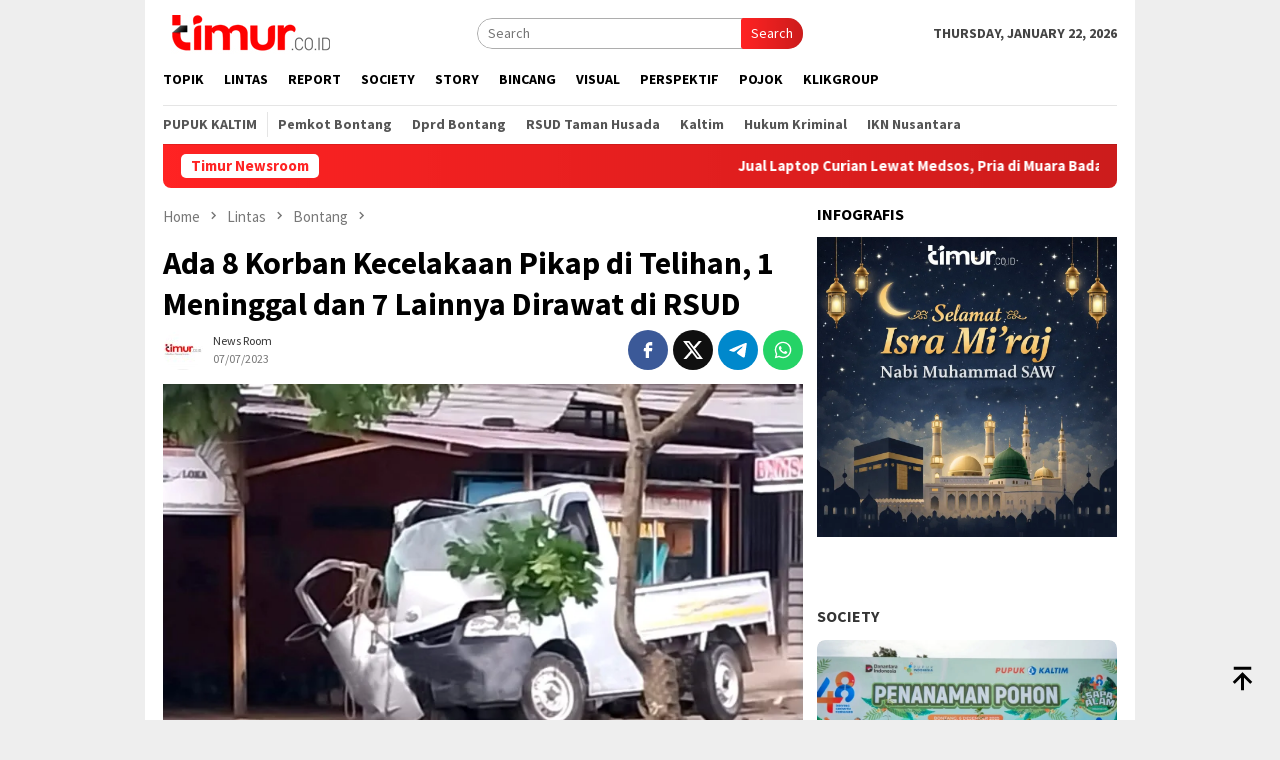

--- FILE ---
content_type: text/html; charset=UTF-8
request_url: https://timur.co.id/ada-8-korban-kecelakaan-pikap-di-telihan-1-meninggal-dan-7-lainnya-dirawat-di-rsud/
body_size: 17524
content:
<!DOCTYPE html>
<html lang="en-US" prefix="og: https://ogp.me/ns#">
<head itemscope="itemscope" itemtype="http://schema.org/WebSite">
<meta charset="UTF-8">
<meta name="viewport" content="width=device-width, initial-scale=1">
<link rel="profile" href="http://gmpg.org/xfn/11">

<!-- Jetpack Site Verification Tags -->
<meta name="google-site-verification" content="AaxfFcoGVSa9heSm7DTonX5rrEiUroibOuO7_B4qZFk" />

<!-- Search Engine Optimization by Rank Math - https://rankmath.com/ -->
<title>Ada 8 Korban Kecelakaan Pikap di Telihan, 1 Meninggal dan 7 Lainnya Dirawat di RSUD | Timur.co.id</title>
<meta name="description" content="TIMUR. Polisi sebut ada 8 korban dari kecelakaan maut mobil pick up di Jalan S Parman pada Jumat (7/7/2023) dini hari."/>
<meta name="robots" content="follow, index, max-snippet:-1, max-video-preview:-1, max-image-preview:large"/>
<link rel="canonical" href="https://timur.co.id/ada-8-korban-kecelakaan-pikap-di-telihan-1-meninggal-dan-7-lainnya-dirawat-di-rsud/" />
<meta property="og:locale" content="en_US" />
<meta property="og:type" content="article" />
<meta property="og:title" content="Ada 8 Korban Kecelakaan Pikap di Telihan, 1 Meninggal dan 7 Lainnya Dirawat di RSUD | Timur.co.id" />
<meta property="og:description" content="TIMUR. Polisi sebut ada 8 korban dari kecelakaan maut mobil pick up di Jalan S Parman pada Jumat (7/7/2023) dini hari." />
<meta property="og:url" content="https://timur.co.id/ada-8-korban-kecelakaan-pikap-di-telihan-1-meninggal-dan-7-lainnya-dirawat-di-rsud/" />
<meta property="og:site_name" content="Timur.co.id" />
<meta property="article:publisher" content="https://www.facebook.com/timurmedianusantara" />
<meta property="article:tag" content="Gunung Telihan Bontang" />
<meta property="article:tag" content="Kapolres Bontang" />
<meta property="article:tag" content="KM 6 Bontang" />
<meta property="article:tag" content="Lakalantas" />
<meta property="article:tag" content="Polres Bontang" />
<meta property="article:section" content="Bontang" />
<meta property="og:image" content="https://i0.wp.com/timur.co.id/wp-content/uploads/2023/07/Lakalantas-Kilo-6.jpeg" />
<meta property="og:image:secure_url" content="https://i0.wp.com/timur.co.id/wp-content/uploads/2023/07/Lakalantas-Kilo-6.jpeg" />
<meta property="og:image:width" content="800" />
<meta property="og:image:height" content="571" />
<meta property="og:image:alt" content="Kecelakaan" />
<meta property="og:image:type" content="image/jpeg" />
<meta property="article:published_time" content="2023-07-07T17:25:22+08:00" />
<meta name="twitter:card" content="summary_large_image" />
<meta name="twitter:title" content="Ada 8 Korban Kecelakaan Pikap di Telihan, 1 Meninggal dan 7 Lainnya Dirawat di RSUD | Timur.co.id" />
<meta name="twitter:description" content="TIMUR. Polisi sebut ada 8 korban dari kecelakaan maut mobil pick up di Jalan S Parman pada Jumat (7/7/2023) dini hari." />
<meta name="twitter:site" content="@majalahtimur" />
<meta name="twitter:creator" content="@majalahtimur" />
<meta name="twitter:image" content="https://i0.wp.com/timur.co.id/wp-content/uploads/2023/07/Lakalantas-Kilo-6.jpeg" />
<meta name="twitter:label1" content="Written by" />
<meta name="twitter:data1" content="News Room" />
<meta name="twitter:label2" content="Time to read" />
<meta name="twitter:data2" content="1 minute" />
<script type="application/ld+json" class="rank-math-schema">{"@context":"https://schema.org","@graph":[{"@type":["LocalBusiness","Organization"],"@id":"https://timur.co.id/#organization","name":"Timur Media","url":"https://timur.co.id","sameAs":["https://www.facebook.com/timurmedianusantara","https://twitter.com/majalahtimur"],"logo":{"@type":"ImageObject","@id":"https://timur.co.id/#logo","url":"https://timur.co.id/wp-content/uploads/2019/01/LOGO-TIMUR-Resize.png","contentUrl":"https://timur.co.id/wp-content/uploads/2019/01/LOGO-TIMUR-Resize.png","caption":"Timur.co.id","inLanguage":"en-US","width":"308","height":"111"},"openingHours":["Monday,Tuesday,Wednesday,Thursday,Friday,Saturday,Sunday 09:00-17:00"],"image":{"@id":"https://timur.co.id/#logo"}},{"@type":"WebSite","@id":"https://timur.co.id/#website","url":"https://timur.co.id","name":"Timur.co.id","publisher":{"@id":"https://timur.co.id/#organization"},"inLanguage":"en-US"},{"@type":"ImageObject","@id":"https://i0.wp.com/timur.co.id/wp-content/uploads/2023/07/Lakalantas-Kilo-6.jpeg?fit=800%2C571&amp;ssl=1","url":"https://i0.wp.com/timur.co.id/wp-content/uploads/2023/07/Lakalantas-Kilo-6.jpeg?fit=800%2C571&amp;ssl=1","width":"800","height":"571","inLanguage":"en-US"},{"@type":"WebPage","@id":"https://timur.co.id/ada-8-korban-kecelakaan-pikap-di-telihan-1-meninggal-dan-7-lainnya-dirawat-di-rsud/#webpage","url":"https://timur.co.id/ada-8-korban-kecelakaan-pikap-di-telihan-1-meninggal-dan-7-lainnya-dirawat-di-rsud/","name":"Ada 8 Korban Kecelakaan Pikap di Telihan, 1 Meninggal dan 7 Lainnya Dirawat di RSUD | Timur.co.id","datePublished":"2023-07-07T17:25:22+08:00","dateModified":"2023-07-07T17:25:22+08:00","isPartOf":{"@id":"https://timur.co.id/#website"},"primaryImageOfPage":{"@id":"https://i0.wp.com/timur.co.id/wp-content/uploads/2023/07/Lakalantas-Kilo-6.jpeg?fit=800%2C571&amp;ssl=1"},"inLanguage":"en-US"},{"@type":"Person","@id":"https://timur.co.id/author/news-room/","name":"News Room","url":"https://timur.co.id/author/news-room/","image":{"@type":"ImageObject","@id":"https://secure.gravatar.com/avatar/98b805cc00f97c57a91b406562ebb8ad9ec7096eb800576a17d51bc3710f49e6?s=96&amp;d=mm&amp;r=g","url":"https://secure.gravatar.com/avatar/98b805cc00f97c57a91b406562ebb8ad9ec7096eb800576a17d51bc3710f49e6?s=96&amp;d=mm&amp;r=g","caption":"News Room","inLanguage":"en-US"},"worksFor":{"@id":"https://timur.co.id/#organization"}},{"@type":"NewsArticle","headline":"Ada 8 Korban Kecelakaan Pikap di Telihan, 1 Meninggal dan 7 Lainnya Dirawat di RSUD | Timur.co.id","keywords":"Kecelakaan","datePublished":"2023-07-07T17:25:22+08:00","dateModified":"2023-07-07T17:25:22+08:00","author":{"@id":"https://timur.co.id/author/news-room/","name":"News Room"},"publisher":{"@id":"https://timur.co.id/#organization"},"description":"TIMUR. Polisi sebut ada 8 korban dari kecelakaan maut mobil pick up di Jalan S Parman pada Jumat (7/7/2023) dini hari.","name":"Ada 8 Korban Kecelakaan Pikap di Telihan, 1 Meninggal dan 7 Lainnya Dirawat di RSUD | Timur.co.id","@id":"https://timur.co.id/ada-8-korban-kecelakaan-pikap-di-telihan-1-meninggal-dan-7-lainnya-dirawat-di-rsud/#richSnippet","isPartOf":{"@id":"https://timur.co.id/ada-8-korban-kecelakaan-pikap-di-telihan-1-meninggal-dan-7-lainnya-dirawat-di-rsud/#webpage"},"image":{"@id":"https://i0.wp.com/timur.co.id/wp-content/uploads/2023/07/Lakalantas-Kilo-6.jpeg?fit=800%2C571&amp;ssl=1"},"inLanguage":"en-US","mainEntityOfPage":{"@id":"https://timur.co.id/ada-8-korban-kecelakaan-pikap-di-telihan-1-meninggal-dan-7-lainnya-dirawat-di-rsud/#webpage"}}]}</script>
<!-- /Rank Math WordPress SEO plugin -->

<link rel='dns-prefetch' href='//www.googletagmanager.com' />
<link rel='dns-prefetch' href='//connect.facebook.net' />
<link rel='dns-prefetch' href='//stats.wp.com' />
<link rel='dns-prefetch' href='//fonts.googleapis.com' />
<link rel='preconnect' href='//i0.wp.com' />
<link rel='preconnect' href='//c0.wp.com' />
<link rel="alternate" title="oEmbed (JSON)" type="application/json+oembed" href="https://timur.co.id/wp-json/oembed/1.0/embed?url=https%3A%2F%2Ftimur.co.id%2Fada-8-korban-kecelakaan-pikap-di-telihan-1-meninggal-dan-7-lainnya-dirawat-di-rsud%2F" />
<link rel="alternate" title="oEmbed (XML)" type="text/xml+oembed" href="https://timur.co.id/wp-json/oembed/1.0/embed?url=https%3A%2F%2Ftimur.co.id%2Fada-8-korban-kecelakaan-pikap-di-telihan-1-meninggal-dan-7-lainnya-dirawat-di-rsud%2F&#038;format=xml" />
<!-- timur.co.id is managing ads with Advanced Ads 2.0.16 – https://wpadvancedads.com/ --><script id="timur-ready">
			window.advanced_ads_ready=function(e,a){a=a||"complete";var d=function(e){return"interactive"===a?"loading"!==e:"complete"===e};d(document.readyState)?e():document.addEventListener("readystatechange",(function(a){d(a.target.readyState)&&e()}),{once:"interactive"===a})},window.advanced_ads_ready_queue=window.advanced_ads_ready_queue||[];		</script>
		<style id='wp-img-auto-sizes-contain-inline-css' type='text/css'>
img:is([sizes=auto i],[sizes^="auto," i]){contain-intrinsic-size:3000px 1500px}
/*# sourceURL=wp-img-auto-sizes-contain-inline-css */
</style>

<link crossorigin="anonymous" rel='stylesheet' id='bloggingpro-fonts-css' href='https://fonts.googleapis.com/css?family=Source+Sans+Pro%3Aregular%2Citalic%2C700%2C300%26subset%3Dlatin%2C&#038;ver=1.4.2' type='text/css' media='all' />
<link rel='stylesheet' id='bloggingpro-style-css' href='https://timur.co.id/wp-content/themes/bloggingpro/style.css?ver=1.4.2' type='text/css' media='all' />
<style id='bloggingpro-style-inline-css' type='text/css'>
kbd,a.button,button,.button,button.button,input[type="button"],input[type="reset"],input[type="submit"],.tagcloud a,ul.page-numbers li a.prev.page-numbers,ul.page-numbers li a.next.page-numbers,ul.page-numbers li span.page-numbers,.page-links > .page-link-number,.cat-links ul li a,.entry-footer .tag-text,.gmr-recentposts-widget li.listpost-gallery .gmr-rp-content .gmr-metacontent .cat-links-content a,.page-links > .post-page-numbers.current span,ol.comment-list li div.reply a,#cancel-comment-reply-link,.entry-footer .tags-links a:hover,.gmr-topnotification{background-color:#ff2323;}#primary-menu > li ul .current-menu-item > a,#primary-menu .sub-menu > li:hover > a,.cat-links-content a,.tagcloud li:before,a:hover,a:focus,a:active,.gmr-ontop:hover path,#navigationamp button.close-topnavmenu-wrap,.sidr a#sidr-id-close-topnavmenu-button,.sidr-class-menu-item i._mi,.sidr-class-menu-item img._mi,.text-marquee{color:#ff2323;}.widget-title:after,a.button,button,.button,button.button,input[type="button"],input[type="reset"],input[type="submit"],.tagcloud a,.sticky .gmr-box-content,.bypostauthor > .comment-body,.gmr-ajax-loader div:nth-child(1),.gmr-ajax-loader div:nth-child(2),.entry-footer .tags-links a:hover{border-color:#ff2323;}a,.gmr-ontop path{color:#353535;}.entry-content-single p a{color:#dd3333;}body{color:#444444;font-family:"Source Sans Pro","Helvetica Neue",sans-serif;font-weight:500;font-size:14px;}.site-header{-webkit-background-size:auto;-moz-background-size:auto;-o-background-size:auto;background-size:auto;background-repeat:repeat;background-position:center top;background-attachment:scroll;}.site-header,.gmr-verytopbanner{background-color:#ffffff;}.site-title a{color:#dd2727;}.site-description{color:#999999;}.top-header{background-color:#ffffff;}#gmr-responsive-menu,.gmr-mainmenu #primary-menu > li > a,.search-trigger .gmr-icon{color:#000000;}.gmr-mainmenu #primary-menu > li.menu-border > a span,.gmr-mainmenu #primary-menu > li.page_item_has_children > a:after,.gmr-mainmenu #primary-menu > li.menu-item-has-children > a:after,.gmr-mainmenu #primary-menu .sub-menu > li.page_item_has_children > a:after,.gmr-mainmenu #primary-menu .sub-menu > li.menu-item-has-children > a:after{border-color:#000000;}#gmr-responsive-menu:hover,.gmr-mainmenu #primary-menu > li:hover > a,.gmr-mainmenu #primary-menu > .current-menu-item > a,.gmr-mainmenu #primary-menu .current-menu-ancestor > a,.gmr-mainmenu #primary-menu .current_page_item > a,.gmr-mainmenu #primary-menu .current_page_ancestor > a,.search-trigger .gmr-icon:hover{color:#dd3333;}.gmr-mainmenu #primary-menu > li.menu-border:hover > a span,.gmr-mainmenu #primary-menu > li.menu-border.current-menu-item > a span,.gmr-mainmenu #primary-menu > li.menu-border.current-menu-ancestor > a span,.gmr-mainmenu #primary-menu > li.menu-border.current_page_item > a span,.gmr-mainmenu #primary-menu > li.menu-border.current_page_ancestor > a span,.gmr-mainmenu #primary-menu > li.page_item_has_children:hover > a:after,.gmr-mainmenu #primary-menu > li.menu-item-has-children:hover > a:after,.gmr-mainmenu #primary-menu .sub-menu > li.page_item_has_children:hover > a:after,.gmr-mainmenu #primary-menu .sub-menu > li.menu-item-has-children:hover > a:after{border-color:#dd3333;}.secondwrap-menu .gmr-mainmenu #primary-menu > li > a,.secondwrap-menu .search-trigger .gmr-icon{color:#555555;}#primary-menu > li.menu-border > a span{border-color:#555555;}.secondwrap-menu .gmr-mainmenu #primary-menu > li:hover > a,.secondwrap-menu .gmr-mainmenu #primary-menu > .current-menu-item > a,.secondwrap-menu .gmr-mainmenu #primary-menu .current-menu-ancestor > a,.secondwrap-menu .gmr-mainmenu #primary-menu .current_page_item > a,.secondwrap-menu .gmr-mainmenu #primary-menu .current_page_ancestor > a,.secondwrap-menu .gmr-mainmenu #primary-menu > li.page_item_has_children:hover > a:after,.secondwrap-menu .gmr-mainmenu #primary-menu > li.menu-item-has-children:hover > a:after,.secondwrap-menu .gmr-mainmenu #primary-menu .sub-menu > li.page_item_has_children:hover > a:after,.secondwrap-menu .gmr-mainmenu #primary-menu .sub-menu > li.menu-item-has-children:hover > a:after,.secondwrap-menu .search-trigger .gmr-icon:hover{color:#dd3333;}.secondwrap-menu .gmr-mainmenu #primary-menu > li.menu-border:hover > a span,.secondwrap-menu .gmr-mainmenu #primary-menu > li.menu-border.current-menu-item > a span,.secondwrap-menu .gmr-mainmenu #primary-menu > li.menu-border.current-menu-ancestor > a span,.secondwrap-menu .gmr-mainmenu #primary-menu > li.menu-border.current_page_item > a span,.secondwrap-menu .gmr-mainmenu #primary-menu > li.menu-border.current_page_ancestor > a span,.secondwrap-menu .gmr-mainmenu #primary-menu > li.page_item_has_children:hover > a:after,.secondwrap-menu .gmr-mainmenu #primary-menu > li.menu-item-has-children:hover > a:after,.secondwrap-menu .gmr-mainmenu #primary-menu .sub-menu > li.page_item_has_children:hover > a:after,.secondwrap-menu .gmr-mainmenu #primary-menu .sub-menu > li.menu-item-has-children:hover > a:after{border-color:#dd3333;}h1,h2,h3,h4,h5,h6,.h1,.h2,.h3,.h4,.h5,.h6,.site-title,#primary-menu > li > a,.gmr-rp-biglink a,.gmr-rp-link a,.gmr-gallery-related ul li p a{font-family:"Source Sans Pro","Helvetica Neue",sans-serif;}.entry-main-single,.entry-main-single p{font-size:16px;}h1.title,h1.entry-title{font-size:32px;}h2.entry-title{font-size:18px;}.footer-container{background-color:#F5F5F5;}.widget-footer,.content-footer,.site-footer,.content-footer h3.widget-title{color:#B4B4B4;}.widget-footer a,.content-footer a,.site-footer a{color:#565656;}.widget-footer a:hover,.content-footer a:hover,.site-footer a:hover{color:#dd1f1f;}
/*# sourceURL=bloggingpro-style-inline-css */
</style>
<link rel='stylesheet' id='__EPYT__style-css' href='https://timur.co.id/wp-content/plugins/youtube-embed-plus/styles/ytprefs.min.css?ver=14.2.4' type='text/css' media='all' />
<style id='__EPYT__style-inline-css' type='text/css'>

                .epyt-gallery-thumb {
                        width: 33.333%;
                }
                
/*# sourceURL=__EPYT__style-inline-css */
</style>
<script type="text/javascript" id="image-watermark-no-right-click-js-before">
/* <![CDATA[ */
var iwArgsNoRightClick = {"rightclick":"N","draganddrop":"N","devtools":"Y","enableToast":"Y","toastMessage":"This content is protected"};

//# sourceURL=image-watermark-no-right-click-js-before
/* ]]> */
</script>
<script type="text/javascript" src="https://timur.co.id/wp-content/plugins/image-watermark/js/no-right-click.js?ver=2.0.4" id="image-watermark-no-right-click-js"></script>
<script type="text/javascript" src="https://c0.wp.com/c/6.9/wp-includes/js/jquery/jquery.min.js" id="jquery-core-js"></script>
<script type="text/javascript" src="https://c0.wp.com/c/6.9/wp-includes/js/jquery/jquery-migrate.min.js" id="jquery-migrate-js"></script>
<script type="text/javascript" id="__ytprefs__-js-extra">
/* <![CDATA[ */
var _EPYT_ = {"ajaxurl":"https://timur.co.id/wp-admin/admin-ajax.php","security":"c05cb7f357","gallery_scrolloffset":"20","eppathtoscripts":"https://timur.co.id/wp-content/plugins/youtube-embed-plus/scripts/","eppath":"https://timur.co.id/wp-content/plugins/youtube-embed-plus/","epresponsiveselector":"[\"iframe.__youtube_prefs__\",\"iframe[src*='youtube.com']\",\"iframe[src*='youtube-nocookie.com']\",\"iframe[data-ep-src*='youtube.com']\",\"iframe[data-ep-src*='youtube-nocookie.com']\",\"iframe[data-ep-gallerysrc*='youtube.com']\"]","epdovol":"1","version":"14.2.4","evselector":"iframe.__youtube_prefs__[src], iframe[src*=\"youtube.com/embed/\"], iframe[src*=\"youtube-nocookie.com/embed/\"]","ajax_compat":"","maxres_facade":"eager","ytapi_load":"light","pause_others":"","stopMobileBuffer":"1","facade_mode":"","not_live_on_channel":""};
//# sourceURL=__ytprefs__-js-extra
/* ]]> */
</script>
<script type="text/javascript" src="https://timur.co.id/wp-content/plugins/youtube-embed-plus/scripts/ytprefs.min.js?ver=14.2.4" id="__ytprefs__-js"></script>
	<style>img#wpstats{display:none}</style>
		<link rel="pingback" href="https://timur.co.id/xmlrpc.php"><link rel="amphtml" href="https://timur.co.id/ada-8-korban-kecelakaan-pikap-di-telihan-1-meninggal-dan-7-lainnya-dirawat-di-rsud/amp/"><link rel="icon" href="https://i0.wp.com/timur.co.id/wp-content/uploads/2022/07/cropped-Icon3.png?fit=32%2C32&#038;ssl=1" sizes="32x32" />
<link rel="icon" href="https://i0.wp.com/timur.co.id/wp-content/uploads/2022/07/cropped-Icon3.png?fit=192%2C192&#038;ssl=1" sizes="192x192" />
<link rel="apple-touch-icon" href="https://i0.wp.com/timur.co.id/wp-content/uploads/2022/07/cropped-Icon3.png?fit=180%2C180&#038;ssl=1" />
<meta name="msapplication-TileImage" content="https://i0.wp.com/timur.co.id/wp-content/uploads/2022/07/cropped-Icon3.png?fit=270%2C270&#038;ssl=1" />
<style id='global-styles-inline-css' type='text/css'>
:root{--wp--preset--aspect-ratio--square: 1;--wp--preset--aspect-ratio--4-3: 4/3;--wp--preset--aspect-ratio--3-4: 3/4;--wp--preset--aspect-ratio--3-2: 3/2;--wp--preset--aspect-ratio--2-3: 2/3;--wp--preset--aspect-ratio--16-9: 16/9;--wp--preset--aspect-ratio--9-16: 9/16;--wp--preset--color--black: #000000;--wp--preset--color--cyan-bluish-gray: #abb8c3;--wp--preset--color--white: #ffffff;--wp--preset--color--pale-pink: #f78da7;--wp--preset--color--vivid-red: #cf2e2e;--wp--preset--color--luminous-vivid-orange: #ff6900;--wp--preset--color--luminous-vivid-amber: #fcb900;--wp--preset--color--light-green-cyan: #7bdcb5;--wp--preset--color--vivid-green-cyan: #00d084;--wp--preset--color--pale-cyan-blue: #8ed1fc;--wp--preset--color--vivid-cyan-blue: #0693e3;--wp--preset--color--vivid-purple: #9b51e0;--wp--preset--gradient--vivid-cyan-blue-to-vivid-purple: linear-gradient(135deg,rgb(6,147,227) 0%,rgb(155,81,224) 100%);--wp--preset--gradient--light-green-cyan-to-vivid-green-cyan: linear-gradient(135deg,rgb(122,220,180) 0%,rgb(0,208,130) 100%);--wp--preset--gradient--luminous-vivid-amber-to-luminous-vivid-orange: linear-gradient(135deg,rgb(252,185,0) 0%,rgb(255,105,0) 100%);--wp--preset--gradient--luminous-vivid-orange-to-vivid-red: linear-gradient(135deg,rgb(255,105,0) 0%,rgb(207,46,46) 100%);--wp--preset--gradient--very-light-gray-to-cyan-bluish-gray: linear-gradient(135deg,rgb(238,238,238) 0%,rgb(169,184,195) 100%);--wp--preset--gradient--cool-to-warm-spectrum: linear-gradient(135deg,rgb(74,234,220) 0%,rgb(151,120,209) 20%,rgb(207,42,186) 40%,rgb(238,44,130) 60%,rgb(251,105,98) 80%,rgb(254,248,76) 100%);--wp--preset--gradient--blush-light-purple: linear-gradient(135deg,rgb(255,206,236) 0%,rgb(152,150,240) 100%);--wp--preset--gradient--blush-bordeaux: linear-gradient(135deg,rgb(254,205,165) 0%,rgb(254,45,45) 50%,rgb(107,0,62) 100%);--wp--preset--gradient--luminous-dusk: linear-gradient(135deg,rgb(255,203,112) 0%,rgb(199,81,192) 50%,rgb(65,88,208) 100%);--wp--preset--gradient--pale-ocean: linear-gradient(135deg,rgb(255,245,203) 0%,rgb(182,227,212) 50%,rgb(51,167,181) 100%);--wp--preset--gradient--electric-grass: linear-gradient(135deg,rgb(202,248,128) 0%,rgb(113,206,126) 100%);--wp--preset--gradient--midnight: linear-gradient(135deg,rgb(2,3,129) 0%,rgb(40,116,252) 100%);--wp--preset--font-size--small: 13px;--wp--preset--font-size--medium: 20px;--wp--preset--font-size--large: 36px;--wp--preset--font-size--x-large: 42px;--wp--preset--spacing--20: 0.44rem;--wp--preset--spacing--30: 0.67rem;--wp--preset--spacing--40: 1rem;--wp--preset--spacing--50: 1.5rem;--wp--preset--spacing--60: 2.25rem;--wp--preset--spacing--70: 3.38rem;--wp--preset--spacing--80: 5.06rem;--wp--preset--shadow--natural: 6px 6px 9px rgba(0, 0, 0, 0.2);--wp--preset--shadow--deep: 12px 12px 50px rgba(0, 0, 0, 0.4);--wp--preset--shadow--sharp: 6px 6px 0px rgba(0, 0, 0, 0.2);--wp--preset--shadow--outlined: 6px 6px 0px -3px rgb(255, 255, 255), 6px 6px rgb(0, 0, 0);--wp--preset--shadow--crisp: 6px 6px 0px rgb(0, 0, 0);}:where(.is-layout-flex){gap: 0.5em;}:where(.is-layout-grid){gap: 0.5em;}body .is-layout-flex{display: flex;}.is-layout-flex{flex-wrap: wrap;align-items: center;}.is-layout-flex > :is(*, div){margin: 0;}body .is-layout-grid{display: grid;}.is-layout-grid > :is(*, div){margin: 0;}:where(.wp-block-columns.is-layout-flex){gap: 2em;}:where(.wp-block-columns.is-layout-grid){gap: 2em;}:where(.wp-block-post-template.is-layout-flex){gap: 1.25em;}:where(.wp-block-post-template.is-layout-grid){gap: 1.25em;}.has-black-color{color: var(--wp--preset--color--black) !important;}.has-cyan-bluish-gray-color{color: var(--wp--preset--color--cyan-bluish-gray) !important;}.has-white-color{color: var(--wp--preset--color--white) !important;}.has-pale-pink-color{color: var(--wp--preset--color--pale-pink) !important;}.has-vivid-red-color{color: var(--wp--preset--color--vivid-red) !important;}.has-luminous-vivid-orange-color{color: var(--wp--preset--color--luminous-vivid-orange) !important;}.has-luminous-vivid-amber-color{color: var(--wp--preset--color--luminous-vivid-amber) !important;}.has-light-green-cyan-color{color: var(--wp--preset--color--light-green-cyan) !important;}.has-vivid-green-cyan-color{color: var(--wp--preset--color--vivid-green-cyan) !important;}.has-pale-cyan-blue-color{color: var(--wp--preset--color--pale-cyan-blue) !important;}.has-vivid-cyan-blue-color{color: var(--wp--preset--color--vivid-cyan-blue) !important;}.has-vivid-purple-color{color: var(--wp--preset--color--vivid-purple) !important;}.has-black-background-color{background-color: var(--wp--preset--color--black) !important;}.has-cyan-bluish-gray-background-color{background-color: var(--wp--preset--color--cyan-bluish-gray) !important;}.has-white-background-color{background-color: var(--wp--preset--color--white) !important;}.has-pale-pink-background-color{background-color: var(--wp--preset--color--pale-pink) !important;}.has-vivid-red-background-color{background-color: var(--wp--preset--color--vivid-red) !important;}.has-luminous-vivid-orange-background-color{background-color: var(--wp--preset--color--luminous-vivid-orange) !important;}.has-luminous-vivid-amber-background-color{background-color: var(--wp--preset--color--luminous-vivid-amber) !important;}.has-light-green-cyan-background-color{background-color: var(--wp--preset--color--light-green-cyan) !important;}.has-vivid-green-cyan-background-color{background-color: var(--wp--preset--color--vivid-green-cyan) !important;}.has-pale-cyan-blue-background-color{background-color: var(--wp--preset--color--pale-cyan-blue) !important;}.has-vivid-cyan-blue-background-color{background-color: var(--wp--preset--color--vivid-cyan-blue) !important;}.has-vivid-purple-background-color{background-color: var(--wp--preset--color--vivid-purple) !important;}.has-black-border-color{border-color: var(--wp--preset--color--black) !important;}.has-cyan-bluish-gray-border-color{border-color: var(--wp--preset--color--cyan-bluish-gray) !important;}.has-white-border-color{border-color: var(--wp--preset--color--white) !important;}.has-pale-pink-border-color{border-color: var(--wp--preset--color--pale-pink) !important;}.has-vivid-red-border-color{border-color: var(--wp--preset--color--vivid-red) !important;}.has-luminous-vivid-orange-border-color{border-color: var(--wp--preset--color--luminous-vivid-orange) !important;}.has-luminous-vivid-amber-border-color{border-color: var(--wp--preset--color--luminous-vivid-amber) !important;}.has-light-green-cyan-border-color{border-color: var(--wp--preset--color--light-green-cyan) !important;}.has-vivid-green-cyan-border-color{border-color: var(--wp--preset--color--vivid-green-cyan) !important;}.has-pale-cyan-blue-border-color{border-color: var(--wp--preset--color--pale-cyan-blue) !important;}.has-vivid-cyan-blue-border-color{border-color: var(--wp--preset--color--vivid-cyan-blue) !important;}.has-vivid-purple-border-color{border-color: var(--wp--preset--color--vivid-purple) !important;}.has-vivid-cyan-blue-to-vivid-purple-gradient-background{background: var(--wp--preset--gradient--vivid-cyan-blue-to-vivid-purple) !important;}.has-light-green-cyan-to-vivid-green-cyan-gradient-background{background: var(--wp--preset--gradient--light-green-cyan-to-vivid-green-cyan) !important;}.has-luminous-vivid-amber-to-luminous-vivid-orange-gradient-background{background: var(--wp--preset--gradient--luminous-vivid-amber-to-luminous-vivid-orange) !important;}.has-luminous-vivid-orange-to-vivid-red-gradient-background{background: var(--wp--preset--gradient--luminous-vivid-orange-to-vivid-red) !important;}.has-very-light-gray-to-cyan-bluish-gray-gradient-background{background: var(--wp--preset--gradient--very-light-gray-to-cyan-bluish-gray) !important;}.has-cool-to-warm-spectrum-gradient-background{background: var(--wp--preset--gradient--cool-to-warm-spectrum) !important;}.has-blush-light-purple-gradient-background{background: var(--wp--preset--gradient--blush-light-purple) !important;}.has-blush-bordeaux-gradient-background{background: var(--wp--preset--gradient--blush-bordeaux) !important;}.has-luminous-dusk-gradient-background{background: var(--wp--preset--gradient--luminous-dusk) !important;}.has-pale-ocean-gradient-background{background: var(--wp--preset--gradient--pale-ocean) !important;}.has-electric-grass-gradient-background{background: var(--wp--preset--gradient--electric-grass) !important;}.has-midnight-gradient-background{background: var(--wp--preset--gradient--midnight) !important;}.has-small-font-size{font-size: var(--wp--preset--font-size--small) !important;}.has-medium-font-size{font-size: var(--wp--preset--font-size--medium) !important;}.has-large-font-size{font-size: var(--wp--preset--font-size--large) !important;}.has-x-large-font-size{font-size: var(--wp--preset--font-size--x-large) !important;}
/*# sourceURL=global-styles-inline-css */
</style>
</head>

<body class="wp-singular post-template-default single single-post postid-10050 single-format-standard wp-theme-bloggingpro gmr-theme idtheme kentooz gmr-box-layout gmr-sticky group-blog" itemscope="itemscope" itemtype="http://schema.org/WebPage">
<div id="full-container">
<a class="skip-link screen-reader-text" href="#main">Skip to content</a>


<header id="masthead" class="site-header" role="banner" itemscope="itemscope" itemtype="http://schema.org/WPHeader">
	<div class="container">
					<div class="clearfix gmr-headwrapper">

				<div class="list-table clearfix">
					<div class="table-row">
						<div class="table-cell onlymobile-menu">
															<a id="gmr-responsive-menu" href="#menus" rel="nofollow" title="Mobile Menu"><svg xmlns="http://www.w3.org/2000/svg" xmlns:xlink="http://www.w3.org/1999/xlink" aria-hidden="true" role="img" width="1em" height="1em" preserveAspectRatio="xMidYMid meet" viewBox="0 0 24 24"><path d="M3 6h18v2H3V6m0 5h18v2H3v-2m0 5h18v2H3v-2z" fill="currentColor"/></svg><span class="screen-reader-text">Mobile Menu</span></a>
													</div>
												<div class="close-topnavmenu-wrap"><a id="close-topnavmenu-button" rel="nofollow" href="#"><svg xmlns="http://www.w3.org/2000/svg" xmlns:xlink="http://www.w3.org/1999/xlink" aria-hidden="true" role="img" width="1em" height="1em" preserveAspectRatio="xMidYMid meet" viewBox="0 0 24 24"><path d="M12 20c-4.41 0-8-3.59-8-8s3.59-8 8-8s8 3.59 8 8s-3.59 8-8 8m0-18C6.47 2 2 6.47 2 12s4.47 10 10 10s10-4.47 10-10S17.53 2 12 2m2.59 6L12 10.59L9.41 8L8 9.41L10.59 12L8 14.59L9.41 16L12 13.41L14.59 16L16 14.59L13.41 12L16 9.41L14.59 8z" fill="currentColor"/></svg></a></div>
												<div class="table-cell gmr-logo">
															<div class="logo-wrap">
									<a href="https://timur.co.id/" class="custom-logo-link" itemprop="url" title="Timur.co.id">
										<img src="https://timur.co.id/wp-content/uploads/2021/01/logooooo.jpg" alt="Timur.co.id" title="Timur.co.id" />
									</a>
								</div>
														</div>
													<div class="table-cell search">
								<a id="search-menu-button-top" class="responsive-searchbtn pull-right" href="#" rel="nofollow"><svg xmlns="http://www.w3.org/2000/svg" xmlns:xlink="http://www.w3.org/1999/xlink" aria-hidden="true" role="img" width="1em" height="1em" preserveAspectRatio="xMidYMid meet" viewBox="0 0 24 24"><g fill="none"><path d="M21 21l-4.486-4.494M19 10.5a8.5 8.5 0 1 1-17 0a8.5 8.5 0 0 1 17 0z" stroke="currentColor" stroke-width="2" stroke-linecap="round"/></g></svg></a>
								<form method="get" id="search-topsearchform-container" class="gmr-searchform searchform topsearchform" action="https://timur.co.id/">
									<input type="text" name="s" id="s" placeholder="Search" />
									<button type="submit" class="topsearch-submit">Search</button>
								</form>
							</div>
							<div class="table-cell gmr-table-date">
								<span class="gmr-top-date pull-right" data-lang="en-US"></span>
							</div>
											</div>
				</div>
							</div>
				</div><!-- .container -->
</header><!-- #masthead -->

<div class="top-header">
	<div class="container">
	<div class="gmr-menuwrap mainwrap-menu clearfix">
		<nav id="site-navigation" class="gmr-mainmenu" role="navigation" itemscope="itemscope" itemtype="http://schema.org/SiteNavigationElement">
			<ul id="primary-menu" class="menu"><li class="menu-item menu-item-type-menulogo-btn gmr-menulogo-btn"><a href="https://timur.co.id/" id="menulogo-button" itemprop="url" title="Timur.co.id"><img src="https://timur.co.id/wp-content/uploads/2021/01/ic-2.png" alt="Timur.co.id" title="Timur.co.id" itemprop="image" /></a></li><li id="menu-item-65" class="menu-item menu-item-type-taxonomy menu-item-object-category menu-item-65"><a href="https://timur.co.id/category/topik/" itemprop="url"><span itemprop="name">Topik</span></a></li>
<li id="menu-item-2361" class="menu-item menu-item-type-taxonomy menu-item-object-category current-post-ancestor menu-item-2361"><a href="https://timur.co.id/category/lintas/" itemprop="url"><span itemprop="name">Lintas</span></a></li>
<li id="menu-item-12" class="menu-item menu-item-type-taxonomy menu-item-object-category menu-item-12"><a href="https://timur.co.id/category/report/" itemprop="url"><span itemprop="name">Report</span></a></li>
<li id="menu-item-13" class="menu-item menu-item-type-taxonomy menu-item-object-category menu-item-13"><a href="https://timur.co.id/category/society/" itemprop="url"><span itemprop="name">Society</span></a></li>
<li id="menu-item-10" class="menu-item menu-item-type-taxonomy menu-item-object-category menu-item-10"><a href="https://timur.co.id/category/story/" itemprop="url"><span itemprop="name">Story</span></a></li>
<li id="menu-item-11" class="menu-item menu-item-type-taxonomy menu-item-object-category menu-item-11"><a href="https://timur.co.id/category/bincang/" itemprop="url"><span itemprop="name">Bincang</span></a></li>
<li id="menu-item-14" class="menu-item menu-item-type-taxonomy menu-item-object-category menu-item-14"><a href="https://timur.co.id/category/visual/" itemprop="url"><span itemprop="name">Visual</span></a></li>
<li id="menu-item-63" class="menu-item menu-item-type-taxonomy menu-item-object-category menu-item-63"><a href="https://timur.co.id/category/perspektif/" itemprop="url"><span itemprop="name">Perspektif</span></a></li>
<li id="menu-item-64" class="menu-item menu-item-type-taxonomy menu-item-object-category menu-item-64"><a href="https://timur.co.id/category/pojok/" itemprop="url"><span itemprop="name">Pojok</span></a></li>
<li id="menu-item-4290" class="menu-item menu-item-type-post_type menu-item-object-page menu-item-4290"><a href="https://timur.co.id/klikgroup/" itemprop="url"><span itemprop="name">KlikGroup</span></a></li>
<li class="menu-item menu-item-type-search-btn gmr-search-btn pull-right"><a id="search-menu-button" href="#" rel="nofollow"><svg xmlns="http://www.w3.org/2000/svg" xmlns:xlink="http://www.w3.org/1999/xlink" aria-hidden="true" role="img" width="1em" height="1em" preserveAspectRatio="xMidYMid meet" viewBox="0 0 24 24"><g fill="none"><path d="M21 21l-4.486-4.494M19 10.5a8.5 8.5 0 1 1-17 0a8.5 8.5 0 0 1 17 0z" stroke="currentColor" stroke-width="2" stroke-linecap="round"/></g></svg></a><div class="search-dropdown search" id="search-dropdown-container"><form method="get" class="gmr-searchform searchform" action="https://timur.co.id/"><input type="text" name="s" id="s" placeholder="Search" /></form></div></li></ul>		</nav><!-- #site-navigation -->
	</div>
		<div class="gmr-menuwrap secondwrap-menu clearfix">
		<nav id="site-navigation" class="gmr-mainmenu" role="navigation" itemscope="itemscope" itemtype="http://schema.org/SiteNavigationElement">
			<ul id="primary-menu" class="menu"><li id="menu-item-4096" class="menu-item menu-item-type-taxonomy menu-item-object-post_tag menu-item-4096"><a href="https://timur.co.id/tag/pupuk-kaltim/" itemprop="url"><span itemprop="name">Pupuk Kaltim</span></a></li>
<li id="menu-item-4097" class="menu-item menu-item-type-taxonomy menu-item-object-post_tag menu-item-4097"><a href="https://timur.co.id/tag/pemkot-bontang/" itemprop="url"><span itemprop="name">Pemkot Bontang</span></a></li>
<li id="menu-item-4100" class="menu-item menu-item-type-taxonomy menu-item-object-post_tag menu-item-4100"><a href="https://timur.co.id/tag/dprd-bontang/" itemprop="url"><span itemprop="name">Dprd Bontang</span></a></li>
<li id="menu-item-6375" class="menu-item menu-item-type-taxonomy menu-item-object-category menu-item-6375"><a href="https://timur.co.id/category/inframe/rsud-taman-husada/" itemprop="url"><span itemprop="name">RSUD Taman Husada</span></a></li>
<li id="menu-item-6376" class="menu-item menu-item-type-taxonomy menu-item-object-category menu-item-6376"><a href="https://timur.co.id/category/lintas/kaltim/" itemprop="url"><span itemprop="name">Kaltim</span></a></li>
<li id="menu-item-6377" class="menu-item menu-item-type-taxonomy menu-item-object-category menu-item-6377"><a href="https://timur.co.id/category/lintas/hukum-kriminal/" itemprop="url"><span itemprop="name">Hukum Kriminal</span></a></li>
<li id="menu-item-6378" class="menu-item menu-item-type-taxonomy menu-item-object-category menu-item-6378"><a href="https://timur.co.id/category/lintas/ikn-nusantara/" itemprop="url"><span itemprop="name">IKN Nusantara</span></a></li>
</ul>		</nav><!-- #site-navigation -->
	</div>
			</div><!-- .container -->
</div><!-- .top-header -->
<div class="site inner-wrap" id="site-container">

<div class="container"><div class="gmr-topnotification"><div class="wrap-marquee"><div class="text-marquee">Timur Newsroom</div><span class="marquee">				<a href="https://timur.co.id/jual-laptop-curian-lewat-medsos-pria-di-muara-badak-diciduk-polisi/" class="gmr-recent-marquee" title="Jual Laptop Curian Lewat Medsos, Pria di Muara Badak Diciduk Polisi">Jual Laptop Curian Lewat Medsos, Pria di Muara Badak Diciduk Polisi</a>
							<a href="https://timur.co.id/korban-tenggelam-di-sungai-santan-ulu-kukar-ditemukan-meninggal/" class="gmr-recent-marquee" title="Korban Tenggelam di Sungai Santan Ulu Kukar Ditemukan Meninggal">Korban Tenggelam di Sungai Santan Ulu Kukar Ditemukan Meninggal</a>
							<a href="https://timur.co.id/pemkot-bontang-tawarkan-hunian-rusunawa-bagi-warga-kanaan-terdampak-longsor/" class="gmr-recent-marquee" title="Pemkot Bontang Tawarkan Hunian Rusunawa bagi Warga Kanaan Terdampak Longsor">Pemkot Bontang Tawarkan Hunian Rusunawa bagi Warga Kanaan Terdampak Longsor</a>
							<a href="https://timur.co.id/penjelasan-puprk-bontang-soal-anggaran-mini-soccer-hop-1-tembus-rp10-miliar/" class="gmr-recent-marquee" title="Penjelasan PUPRK Bontang Soal Anggaran Mini Soccer HOP 1 Tembus Rp10 Miliar">Penjelasan PUPRK Bontang Soal Anggaran Mini Soccer HOP 1 Tembus Rp10 Miliar</a>
							<a href="https://timur.co.id/penanganan-darurat-longsor-di-kanaan-tni-turun-tangan-bersihkan-banjir-pasir/" class="gmr-recent-marquee" title="Penanganan Darurat Longsor di Kanaan, TNI Turun Tangan Bersihkan Banjir Pasir">Penanganan Darurat Longsor di Kanaan, TNI Turun Tangan Bersihkan Banjir Pasir</a>
			</span></div></div></div>

	<div id="content" class="gmr-content">

		<div class="container">
			<div class="row">

<div id="primary" class="col-md-main">
	<div class="content-area gmr-single-wrap">
					<div class="breadcrumbs" itemscope itemtype="https://schema.org/BreadcrumbList">
																								<span class="first-item" itemprop="itemListElement" itemscope itemtype="https://schema.org/ListItem">
									<a itemscope itemtype="https://schema.org/WebPage" itemprop="item" itemid="https://timur.co.id/" href="https://timur.co.id/">
										<span itemprop="name">Home</span>
									</a>
									<span itemprop="position" content="1"></span>
								</span>
														<span class="separator"><svg xmlns="http://www.w3.org/2000/svg" xmlns:xlink="http://www.w3.org/1999/xlink" aria-hidden="true" role="img" width="1em" height="1em" preserveAspectRatio="xMidYMid meet" viewBox="0 0 24 24"><path d="M8.59 16.59L13.17 12L8.59 7.41L10 6l6 6l-6 6l-1.41-1.41z" fill="currentColor"/></svg></span>
																															<span class="0-item" itemprop="itemListElement" itemscope itemtype="http://schema.org/ListItem">
									<a itemscope itemtype="https://schema.org/WebPage" itemprop="item" itemid="https://timur.co.id/category/lintas/" href="https://timur.co.id/category/lintas/">
										<span itemprop="name">Lintas</span>
									</a>
									<span itemprop="position" content="2"></span>
								</span>
														<span class="separator"><svg xmlns="http://www.w3.org/2000/svg" xmlns:xlink="http://www.w3.org/1999/xlink" aria-hidden="true" role="img" width="1em" height="1em" preserveAspectRatio="xMidYMid meet" viewBox="0 0 24 24"><path d="M8.59 16.59L13.17 12L8.59 7.41L10 6l6 6l-6 6l-1.41-1.41z" fill="currentColor"/></svg></span>
																															<span class="1-item" itemprop="itemListElement" itemscope itemtype="http://schema.org/ListItem">
									<a itemscope itemtype="https://schema.org/WebPage" itemprop="item" itemid="https://timur.co.id/category/lintas/bontang/" href="https://timur.co.id/category/lintas/bontang/">
										<span itemprop="name">Bontang</span>
									</a>
									<span itemprop="position" content="3"></span>
								</span>
														<span class="separator"><svg xmlns="http://www.w3.org/2000/svg" xmlns:xlink="http://www.w3.org/1999/xlink" aria-hidden="true" role="img" width="1em" height="1em" preserveAspectRatio="xMidYMid meet" viewBox="0 0 24 24"><path d="M8.59 16.59L13.17 12L8.59 7.41L10 6l6 6l-6 6l-1.41-1.41z" fill="currentColor"/></svg></span>
																						<span class="last-item" itemscope itemtype="https://schema.org/ListItem">
							<span itemprop="name">Ada 8 Korban Kecelakaan Pikap di Telihan, 1 Meninggal dan 7 Lainnya Dirawat di RSUD</span>
							<span itemprop="position" content="4"></span>
						</span>
															</div>
					<main id="main" class="site-main" role="main">
		<div class="inner-container">
			
<article id="post-10050" class="post-10050 post type-post status-publish format-standard has-post-thumbnail hentry category-bontang tag-gunung-telihan-bontang tag-kapolres-bontang tag-km-6-bontang tag-lakalantas tag-polres-bontang" itemscope="itemscope" itemtype="http://schema.org/CreativeWork">
	<div class="gmr-box-content gmr-single">
		<header class="entry-header">
			<h1 class="entry-title" itemprop="headline">Ada 8 Korban Kecelakaan Pikap di Telihan, 1 Meninggal dan 7 Lainnya Dirawat di RSUD</h1><div class="list-table clearfix"><div class="table-row"><div class="table-cell gmr-gravatar-metasingle"><a class="url" href="https://timur.co.id/author/news-room/" title="Permalink to: News Room" itemprop="url"><img alt='Gravatar Image' title='Gravatar' src='https://secure.gravatar.com/avatar/98b805cc00f97c57a91b406562ebb8ad9ec7096eb800576a17d51bc3710f49e6?s=40&#038;d=mm&#038;r=g' srcset='https://secure.gravatar.com/avatar/98b805cc00f97c57a91b406562ebb8ad9ec7096eb800576a17d51bc3710f49e6?s=80&#038;d=mm&#038;r=g 2x' class='avatar avatar-40 photo img-cicle' height='40' width='40' decoding='async'/></a></div><div class="table-cell gmr-content-metasingle"><div class="posted-by"> <span class="entry-author vcard" itemprop="author" itemscope="itemscope" itemtype="http://schema.org/person"><a class="url fn n" href="https://timur.co.id/author/news-room/" title="Permalink to: News Room" itemprop="url"><span itemprop="name">News Room</span></a></span></div><div class="posted-on"><time class="entry-date published updated" itemprop="dateModified" datetime="2023-07-07T17:25:22+08:00">07/07/2023</time><span class="meta-view"></span></div></div><div class="table-cell gmr-content-share"><div class="pull-right"><ul class="gmr-socialicon-share"><li class="facebook"><a href="https://www.facebook.com/sharer/sharer.php?u=https%3A%2F%2Ftimur.co.id%2Fada-8-korban-kecelakaan-pikap-di-telihan-1-meninggal-dan-7-lainnya-dirawat-di-rsud%2F" rel="nofollow" title="Share this"><svg xmlns="http://www.w3.org/2000/svg" xmlns:xlink="http://www.w3.org/1999/xlink" aria-hidden="true" role="img" width="1em" height="1em" preserveAspectRatio="xMidYMid meet" viewBox="0 0 24 24"><g fill="none"><path d="M9.198 21.5h4v-8.01h3.604l.396-3.98h-4V7.5a1 1 0 0 1 1-1h3v-4h-3a5 5 0 0 0-5 5v2.01h-2l-.396 3.98h2.396v8.01z" fill="currentColor"/></g></svg></a></li><li class="twitter"><a href="https://twitter.com/intent/tweet?url=https%3A%2F%2Ftimur.co.id%2Fada-8-korban-kecelakaan-pikap-di-telihan-1-meninggal-dan-7-lainnya-dirawat-di-rsud%2F&amp;text=Ada%208%20Korban%20Kecelakaan%20Pikap%20di%20Telihan%2C%201%20Meninggal%20dan%207%20Lainnya%20Dirawat%20di%20RSUD" rel="nofollow" title="Tweet this"><svg xmlns="http://www.w3.org/2000/svg" aria-hidden="true" role="img" width="1em" height="1em" viewBox="0 0 24 24"><path fill="currentColor" d="M18.901 1.153h3.68l-8.04 9.19L24 22.846h-7.406l-5.8-7.584l-6.638 7.584H.474l8.6-9.83L0 1.154h7.594l5.243 6.932ZM17.61 20.644h2.039L6.486 3.24H4.298Z"/></svg></a></li><li class="telegram"><a href="https://t.me/share/url?url=https%3A%2F%2Ftimur.co.id%2Fada-8-korban-kecelakaan-pikap-di-telihan-1-meninggal-dan-7-lainnya-dirawat-di-rsud%2F&amp;text=Ada%208%20Korban%20Kecelakaan%20Pikap%20di%20Telihan%2C%201%20Meninggal%20dan%207%20Lainnya%20Dirawat%20di%20RSUD" target="_blank" rel="nofollow" title="Telegram Share"><svg xmlns="http://www.w3.org/2000/svg" xmlns:xlink="http://www.w3.org/1999/xlink" aria-hidden="true" role="img" width="1em" height="1em" preserveAspectRatio="xMidYMid meet" viewBox="0 0 48 48"><path d="M41.42 7.309s3.885-1.515 3.56 2.164c-.107 1.515-1.078 6.818-1.834 12.553l-2.59 16.99s-.216 2.489-2.159 2.922c-1.942.432-4.856-1.515-5.396-1.948c-.432-.325-8.094-5.195-10.792-7.575c-.756-.65-1.62-1.948.108-3.463L33.648 18.13c1.295-1.298 2.59-4.328-2.806-.649l-15.11 10.28s-1.727 1.083-4.964.109l-7.016-2.165s-2.59-1.623 1.835-3.246c10.793-5.086 24.068-10.28 35.831-15.15z" fill="#000"/></svg></a></li><li class="whatsapp"><a href="https://api.whatsapp.com/send?text=Ada%208%20Korban%20Kecelakaan%20Pikap%20di%20Telihan%2C%201%20Meninggal%20dan%207%20Lainnya%20Dirawat%20di%20RSUD https%3A%2F%2Ftimur.co.id%2Fada-8-korban-kecelakaan-pikap-di-telihan-1-meninggal-dan-7-lainnya-dirawat-di-rsud%2F" rel="nofollow" title="WhatsApp this"><svg xmlns="http://www.w3.org/2000/svg" xmlns:xlink="http://www.w3.org/1999/xlink" aria-hidden="true" role="img" width="1em" height="1em" preserveAspectRatio="xMidYMid meet" viewBox="0 0 24 24"><path d="M12.04 2c-5.46 0-9.91 4.45-9.91 9.91c0 1.75.46 3.45 1.32 4.95L2.05 22l5.25-1.38c1.45.79 3.08 1.21 4.74 1.21c5.46 0 9.91-4.45 9.91-9.91c0-2.65-1.03-5.14-2.9-7.01A9.816 9.816 0 0 0 12.04 2m.01 1.67c2.2 0 4.26.86 5.82 2.42a8.225 8.225 0 0 1 2.41 5.83c0 4.54-3.7 8.23-8.24 8.23c-1.48 0-2.93-.39-4.19-1.15l-.3-.17l-3.12.82l.83-3.04l-.2-.32a8.188 8.188 0 0 1-1.26-4.38c.01-4.54 3.7-8.24 8.25-8.24M8.53 7.33c-.16 0-.43.06-.66.31c-.22.25-.87.86-.87 2.07c0 1.22.89 2.39 1 2.56c.14.17 1.76 2.67 4.25 3.73c.59.27 1.05.42 1.41.53c.59.19 1.13.16 1.56.1c.48-.07 1.46-.6 1.67-1.18c.21-.58.21-1.07.15-1.18c-.07-.1-.23-.16-.48-.27c-.25-.14-1.47-.74-1.69-.82c-.23-.08-.37-.12-.56.12c-.16.25-.64.81-.78.97c-.15.17-.29.19-.53.07c-.26-.13-1.06-.39-2-1.23c-.74-.66-1.23-1.47-1.38-1.72c-.12-.24-.01-.39.11-.5c.11-.11.27-.29.37-.44c.13-.14.17-.25.25-.41c.08-.17.04-.31-.02-.43c-.06-.11-.56-1.35-.77-1.84c-.2-.48-.4-.42-.56-.43c-.14 0-.3-.01-.47-.01z" fill="currentColor"/></svg></a></li></ul></div></div></div></div>		</header><!-- .entry-header -->

							<figure class="wp-caption alignnone single-thumbnail">
						<img width="800" height="571" src="https://i0.wp.com/timur.co.id/wp-content/uploads/2023/07/Lakalantas-Kilo-6.jpeg?fit=800%2C571&amp;ssl=1" class="attachment-full size-full wp-post-image" alt="" decoding="async" fetchpriority="high" srcset="https://i0.wp.com/timur.co.id/wp-content/uploads/2023/07/Lakalantas-Kilo-6.jpeg?w=800&amp;ssl=1 800w, https://i0.wp.com/timur.co.id/wp-content/uploads/2023/07/Lakalantas-Kilo-6.jpeg?resize=768%2C548&amp;ssl=1 768w" sizes="(max-width: 800px) 100vw, 800px" title="Lakalantas Kilo 6" />
													<figcaption class="wp-caption-textmain">Pikap Ringsek Usai Tabrak Pohon di Telihan Bontang Barat</figcaption>
											</figure>
							<div class="entry-content entry-content-single" itemprop="text">
			<div class="entry-main-single">
			<p><span style="font-family: tahoma, arial, helvetica, sans-serif; font-size: 12pt; color: #000000;"><span style="color: #ff0000;"><strong>TIMUR.</strong></span> Polisi sebut ada 8 korban dari kecelakaan maut mobil pick up di Jalan S Parman<span id="more-10050"></span> pada Jumat (7/7/2023) dini hari.</span>
<p><span style="font-family: tahoma, arial, helvetica, sans-serif; font-size: 12pt; color: #000000;">Kapolres Bontang AKBP Yusep Dwi Prastiya melalui Kasat Lantas AKP M Dahlan Djauhari mengatakan, satu diantaranya meninggal dunia.</span></p><div class="gmr-related-post gmr-gallery-related-insidepost"><div class="widget-title"><strong>Read More</strong></div><ul><li><a href="https://timur.co.id/jual-laptop-curian-lewat-medsos-pria-di-muara-badak-diciduk-polisi/" itemprop="url" class="thumb-radius" title="Permalink to: Jual Laptop Curian Lewat Medsos, Pria di Muara Badak Diciduk Polisi" rel="bookmark">Jual Laptop Curian Lewat Medsos, Pria di Muara Badak Diciduk Polisi</a></li><li><a href="https://timur.co.id/kerangka-manusia-ditemukan-di-kebun-sawit-santan-ulu-diduga-pemilik-lahan-yang-hilang-dua-tahun/" itemprop="url" class="thumb-radius" title="Permalink to: Kerangka Manusia Ditemukan di Kebun Sawit Santan Ulu, Diduga Pemilik Lahan yang Hilang Dua Tahun" rel="bookmark">Kerangka Manusia Ditemukan di Kebun Sawit Santan Ulu, Diduga Pemilik Lahan yang Hilang Dua Tahun</a></li><li><a href="https://timur.co.id/satreskrim-polres-bontang-tangkap-terduga-pelaku-curanmor-di-loktuan/" itemprop="url" class="thumb-radius" title="Permalink to: Satreskrim Polres Bontang Tangkap Terduga Pelaku Curanmor di Loktuan" rel="bookmark">Satreskrim Polres Bontang Tangkap Terduga Pelaku Curanmor di Loktuan</a></li></ul></div>
<p><span style="font-family: tahoma, arial, helvetica, sans-serif; font-size: 12pt; color: #000000;">Korban yang meninggal adalah sang supir yang diketahui masih berusia 13 tahun. Selain itu, di atas bak terbuka itu juga terdapat 7 anak di bawah umur lainnya yang ikut menjadi korban.</span>
<p><span style="font-family: tahoma, arial, helvetica, sans-serif; font-size: 12pt; color: #000000;">Kecelakaan itu disebabkan out off control dari pengemudi. Karena sempat berusaha menghindari pemotor.</span>
<p><span style="font-family: tahoma, arial, helvetica, sans-serif; font-size: 12pt; color: #000000;">Seketika mobil yang dibawanya menabrak satu pohon. Korbanpun pada tercecer termasuk sang supir yang juga ikut terlempar dari kursinya.</span>
<p><span style="font-family: tahoma, arial, helvetica, sans-serif; font-size: 12pt; color: #000000;">&#8220;Kehilangan kendali. Total 8 korban, satu meninggal dan tujuh lainnya dibawa ke RSUD Taman Husada. Korban meninggal di ruangan ICU,&#8221; kata AKP M Dahlan Djauhari.</span>
<p><span style="font-family: tahoma, arial, helvetica, sans-serif; font-size: 12pt; color: #000000;">Lebih lanjut untuk korban lainnya yang selamat juga masih diminta untuk bertahan agar dicek kondisi kesehatannya.</span>
<p><span style="font-family: tahoma, arial, helvetica, sans-serif; font-size: 12pt; color: #000000;">Saat ini polisi juga masih melakukan penyelidikan atas kasus kecelakaan maut itu. Langkah yang akan diambil polisi akan memanggil seluruh orang tua korban.</span>
<p><span style="font-family: tahoma, arial, helvetica, sans-serif; font-size: 12pt; color: #000000;">Termasuk pemilik kendaraan yang membiarkan anak dibawah umur untuk mengendarai mobil.</span>
<p><span style="font-family: tahoma, arial, helvetica, sans-serif; font-size: 12pt; color: #000000;">&#8220;Kita masih dalami. Ini mau dipanggil juga seluruh orang tua. Karena semua korban masih di bawah umur,&#8221; terangnya.</span>
<p><span style="font-family: tahoma, arial, helvetica, sans-serif; font-size: 12pt; color: #000000;">Dirinya berpesan agar orang tua lebih bijak untuk memberikan anak kendaraan. Apalagi untuk para anak dibawah umur yang dilarang keras mengendarai motor atau mobil.</span>
<p><span style="font-family: tahoma, arial, helvetica, sans-serif; font-size: 12pt; color: #000000;">&#8220;Saya ingatkan anak dibawah umur tidak boleh membawa kendaraan, karena bahaya. Kita tidak mau kejadian ini terulang kembali,&#8221; pesannya.</span>
<p><span style="font-family: tahoma, arial, helvetica, sans-serif; font-size: 12pt; color: #000000;">Dari informasi yang diterima, dari total 7 korban, dua diantaranya sudah bisa keluar RS untuk menajalani rawat jalan. Sementara lima lainnya masih harus mendapatkan perawatan medis di RSUD Taman Husada Bontang.(*)</span>
<div class="timur-after-content" id="timur-1462215784"><p><span style="font-size: 10pt; font-family: verdana, geneva, sans-serif;"><em><span style="color: #000000;"><strong>Follow dan Simak Berita Menarik <a href="https://news.google.com/publications/CAAqBwgKMJOvugswoMrRAw?hl=id&amp;gl=ID&amp;ceid=ID:id"><span style="color: #ff0000;">Timur Media</span></a> Lainnya di</strong> <a href="https://news.google.com/publications/CAAqBwgKMJOvugswoMrRAw?hl=id&amp;gl=ID&amp;ceid=ID:id"><span style="color: #ff0000;"><strong>Google News &gt;&gt;</strong></span></a></span></em></span></p>
</div>			</div>

			<footer class="entry-footer">
				<div class="tags-links"><a href="https://timur.co.id/tag/gunung-telihan-bontang/" rel="tag">Gunung Telihan Bontang</a><a href="https://timur.co.id/tag/kapolres-bontang/" rel="tag">Kapolres Bontang</a><a href="https://timur.co.id/tag/km-6-bontang/" rel="tag">KM 6 Bontang</a><a href="https://timur.co.id/tag/lakalantas/" rel="tag">Lakalantas</a><a href="https://timur.co.id/tag/polres-bontang/" rel="tag">Polres Bontang</a></div><div class="clearfix"><div class="pull-left"></div><div class="pull-right"><div class="share-text">Share</div><ul class="gmr-socialicon-share"><li class="facebook"><a href="https://www.facebook.com/sharer/sharer.php?u=https%3A%2F%2Ftimur.co.id%2Fada-8-korban-kecelakaan-pikap-di-telihan-1-meninggal-dan-7-lainnya-dirawat-di-rsud%2F" rel="nofollow" title="Share this"><svg xmlns="http://www.w3.org/2000/svg" xmlns:xlink="http://www.w3.org/1999/xlink" aria-hidden="true" role="img" width="1em" height="1em" preserveAspectRatio="xMidYMid meet" viewBox="0 0 24 24"><g fill="none"><path d="M9.198 21.5h4v-8.01h3.604l.396-3.98h-4V7.5a1 1 0 0 1 1-1h3v-4h-3a5 5 0 0 0-5 5v2.01h-2l-.396 3.98h2.396v8.01z" fill="currentColor"/></g></svg></a></li><li class="twitter"><a href="https://twitter.com/intent/tweet?url=https%3A%2F%2Ftimur.co.id%2Fada-8-korban-kecelakaan-pikap-di-telihan-1-meninggal-dan-7-lainnya-dirawat-di-rsud%2F&amp;text=Ada%208%20Korban%20Kecelakaan%20Pikap%20di%20Telihan%2C%201%20Meninggal%20dan%207%20Lainnya%20Dirawat%20di%20RSUD" rel="nofollow" title="Tweet this"><svg xmlns="http://www.w3.org/2000/svg" aria-hidden="true" role="img" width="1em" height="1em" viewBox="0 0 24 24"><path fill="currentColor" d="M18.901 1.153h3.68l-8.04 9.19L24 22.846h-7.406l-5.8-7.584l-6.638 7.584H.474l8.6-9.83L0 1.154h7.594l5.243 6.932ZM17.61 20.644h2.039L6.486 3.24H4.298Z"/></svg></a></li><li class="telegram"><a href="https://t.me/share/url?url=https%3A%2F%2Ftimur.co.id%2Fada-8-korban-kecelakaan-pikap-di-telihan-1-meninggal-dan-7-lainnya-dirawat-di-rsud%2F&amp;text=Ada%208%20Korban%20Kecelakaan%20Pikap%20di%20Telihan%2C%201%20Meninggal%20dan%207%20Lainnya%20Dirawat%20di%20RSUD" target="_blank" rel="nofollow" title="Telegram Share"><svg xmlns="http://www.w3.org/2000/svg" xmlns:xlink="http://www.w3.org/1999/xlink" aria-hidden="true" role="img" width="1em" height="1em" preserveAspectRatio="xMidYMid meet" viewBox="0 0 48 48"><path d="M41.42 7.309s3.885-1.515 3.56 2.164c-.107 1.515-1.078 6.818-1.834 12.553l-2.59 16.99s-.216 2.489-2.159 2.922c-1.942.432-4.856-1.515-5.396-1.948c-.432-.325-8.094-5.195-10.792-7.575c-.756-.65-1.62-1.948.108-3.463L33.648 18.13c1.295-1.298 2.59-4.328-2.806-.649l-15.11 10.28s-1.727 1.083-4.964.109l-7.016-2.165s-2.59-1.623 1.835-3.246c10.793-5.086 24.068-10.28 35.831-15.15z" fill="#000"/></svg></a></li><li class="whatsapp"><a href="https://api.whatsapp.com/send?text=Ada%208%20Korban%20Kecelakaan%20Pikap%20di%20Telihan%2C%201%20Meninggal%20dan%207%20Lainnya%20Dirawat%20di%20RSUD https%3A%2F%2Ftimur.co.id%2Fada-8-korban-kecelakaan-pikap-di-telihan-1-meninggal-dan-7-lainnya-dirawat-di-rsud%2F" rel="nofollow" title="WhatsApp this"><svg xmlns="http://www.w3.org/2000/svg" xmlns:xlink="http://www.w3.org/1999/xlink" aria-hidden="true" role="img" width="1em" height="1em" preserveAspectRatio="xMidYMid meet" viewBox="0 0 24 24"><path d="M12.04 2c-5.46 0-9.91 4.45-9.91 9.91c0 1.75.46 3.45 1.32 4.95L2.05 22l5.25-1.38c1.45.79 3.08 1.21 4.74 1.21c5.46 0 9.91-4.45 9.91-9.91c0-2.65-1.03-5.14-2.9-7.01A9.816 9.816 0 0 0 12.04 2m.01 1.67c2.2 0 4.26.86 5.82 2.42a8.225 8.225 0 0 1 2.41 5.83c0 4.54-3.7 8.23-8.24 8.23c-1.48 0-2.93-.39-4.19-1.15l-.3-.17l-3.12.82l.83-3.04l-.2-.32a8.188 8.188 0 0 1-1.26-4.38c.01-4.54 3.7-8.24 8.25-8.24M8.53 7.33c-.16 0-.43.06-.66.31c-.22.25-.87.86-.87 2.07c0 1.22.89 2.39 1 2.56c.14.17 1.76 2.67 4.25 3.73c.59.27 1.05.42 1.41.53c.59.19 1.13.16 1.56.1c.48-.07 1.46-.6 1.67-1.18c.21-.58.21-1.07.15-1.18c-.07-.1-.23-.16-.48-.27c-.25-.14-1.47-.74-1.69-.82c-.23-.08-.37-.12-.56.12c-.16.25-.64.81-.78.97c-.15.17-.29.19-.53.07c-.26-.13-1.06-.39-2-1.23c-.74-.66-1.23-1.47-1.38-1.72c-.12-.24-.01-.39.11-.5c.11-.11.27-.29.37-.44c.13-.14.17-.25.25-.41c.08-.17.04-.31-.02-.43c-.06-.11-.56-1.35-.77-1.84c-.2-.48-.4-.42-.56-.43c-.14 0-.3-.01-.47-.01z" fill="currentColor"/></svg></a></li></ul></div></div>
	<nav class="navigation post-navigation" aria-label="Posts">
		<h2 class="screen-reader-text">Post navigation</h2>
		<div class="nav-links"><div class="nav-previous"><a href="https://timur.co.id/selama-juli-2023-bapenda-kaltim-beri-diskon-dan-hadiah-bagi-wajib-pajak-kendaraan-bermotor/" rel="prev"><span>Previous post</span> Selama Juli 2023, Bapenda Kaltim Beri Diskon dan Hadiah Bagi Wajib Pajak Kendaraan Bermotor</a></div><div class="nav-next"><a href="https://timur.co.id/tadah-hp-curian-warga-teluk-pandan-ditangkap-polisi/" rel="next"><span>Next post</span> Tadah HP Curian, Warga Teluk Pandan Ditangkap Polisi</a></div></div>
	</nav>			</footer><!-- .entry-footer -->
		</div><!-- .entry-content -->

	</div><!-- .gmr-box-content -->

	<div class="gmr-related-post gmr-box-content gmr-gallery-related"><h3 class="widget-title">Related posts</h3><ul><li><div class="other-content-thumbnail"><a href="https://timur.co.id/pemkot-bontang-tawarkan-hunian-rusunawa-bagi-warga-kanaan-terdampak-longsor/" class="related-thumbnail thumb-radius" itemprop="url" title="Permalink to: Pemkot Bontang Tawarkan Hunian Rusunawa bagi Warga Kanaan Terdampak Longsor" rel="bookmark"><img width="200" height="112" src="https://i0.wp.com/timur.co.id/wp-content/uploads/2026/01/Wali-Kota.jpeg?resize=200%2C112&amp;ssl=1" class="attachment-medium size-medium wp-post-image" alt="" decoding="async" srcset="https://i0.wp.com/timur.co.id/wp-content/uploads/2026/01/Wali-Kota.jpeg?resize=200%2C112&amp;ssl=1 200w, https://i0.wp.com/timur.co.id/wp-content/uploads/2026/01/Wali-Kota.jpeg?resize=640%2C358&amp;ssl=1 640w, https://i0.wp.com/timur.co.id/wp-content/uploads/2026/01/Wali-Kota.jpeg?zoom=2&amp;resize=200%2C112&amp;ssl=1 400w" sizes="(max-width: 200px) 100vw, 200px" title="Wali Kota" /></a></div><p><a href="https://timur.co.id/pemkot-bontang-tawarkan-hunian-rusunawa-bagi-warga-kanaan-terdampak-longsor/" itemprop="url" title="Permalink to: Pemkot Bontang Tawarkan Hunian Rusunawa bagi Warga Kanaan Terdampak Longsor" rel="bookmark">Pemkot Bontang Tawarkan Hunian Rusunawa bagi Warga Kanaan Terdampak Longsor</a></p></li><li><div class="other-content-thumbnail"><a href="https://timur.co.id/penjelasan-puprk-bontang-soal-anggaran-mini-soccer-hop-1-tembus-rp10-miliar/" class="related-thumbnail thumb-radius" itemprop="url" title="Permalink to: Penjelasan PUPRK Bontang Soal Anggaran Mini Soccer HOP 1 Tembus Rp10 Miliar" rel="bookmark"><img width="200" height="112" src="https://i0.wp.com/timur.co.id/wp-content/uploads/2026/01/Mini-soccer-1.jpeg?resize=200%2C112&amp;ssl=1" class="attachment-medium size-medium wp-post-image" alt="" decoding="async" loading="lazy" srcset="https://i0.wp.com/timur.co.id/wp-content/uploads/2026/01/Mini-soccer-1.jpeg?resize=200%2C112&amp;ssl=1 200w, https://i0.wp.com/timur.co.id/wp-content/uploads/2026/01/Mini-soccer-1.jpeg?resize=640%2C358&amp;ssl=1 640w, https://i0.wp.com/timur.co.id/wp-content/uploads/2026/01/Mini-soccer-1.jpeg?zoom=2&amp;resize=200%2C112&amp;ssl=1 400w" sizes="auto, (max-width: 200px) 100vw, 200px" title="Mini soccer" /></a></div><p><a href="https://timur.co.id/penjelasan-puprk-bontang-soal-anggaran-mini-soccer-hop-1-tembus-rp10-miliar/" itemprop="url" title="Permalink to: Penjelasan PUPRK Bontang Soal Anggaran Mini Soccer HOP 1 Tembus Rp10 Miliar" rel="bookmark">Penjelasan PUPRK Bontang Soal Anggaran Mini Soccer HOP 1 Tembus Rp10 Miliar</a></p></li><li><div class="other-content-thumbnail"><a href="https://timur.co.id/penanganan-darurat-longsor-di-kanaan-tni-turun-tangan-bersihkan-banjir-pasir/" class="related-thumbnail thumb-radius" itemprop="url" title="Permalink to: Penanganan Darurat Longsor di Kanaan, TNI Turun Tangan Bersihkan Banjir Pasir" rel="bookmark"><img width="200" height="112" src="https://i0.wp.com/timur.co.id/wp-content/uploads/2026/01/Pemukian-Longsor.jpeg?resize=200%2C112&amp;ssl=1" class="attachment-medium size-medium wp-post-image" alt="" decoding="async" loading="lazy" srcset="https://i0.wp.com/timur.co.id/wp-content/uploads/2026/01/Pemukian-Longsor.jpeg?resize=200%2C112&amp;ssl=1 200w, https://i0.wp.com/timur.co.id/wp-content/uploads/2026/01/Pemukian-Longsor.jpeg?resize=640%2C358&amp;ssl=1 640w, https://i0.wp.com/timur.co.id/wp-content/uploads/2026/01/Pemukian-Longsor.jpeg?zoom=2&amp;resize=200%2C112&amp;ssl=1 400w" sizes="auto, (max-width: 200px) 100vw, 200px" title="Pemukiman Longsor" /></a></div><p><a href="https://timur.co.id/penanganan-darurat-longsor-di-kanaan-tni-turun-tangan-bersihkan-banjir-pasir/" itemprop="url" title="Permalink to: Penanganan Darurat Longsor di Kanaan, TNI Turun Tangan Bersihkan Banjir Pasir" rel="bookmark">Penanganan Darurat Longsor di Kanaan, TNI Turun Tangan Bersihkan Banjir Pasir</a></p></li><li><div class="other-content-thumbnail"><a href="https://timur.co.id/status-kembali-jadi-aset-negara-pemkot-bontang-ajukan-skema-pinjam-pakai-lahan-hop-7/" class="related-thumbnail thumb-radius" itemprop="url" title="Permalink to: Status Kembali Jadi Aset Negara, Pemkot Bontang Ajukan Skema Pinjam Pakai Lahan HOP 7" rel="bookmark"><img width="200" height="112" src="https://i0.wp.com/timur.co.id/wp-content/uploads/2026/01/HOP-7.jpeg?resize=200%2C112&amp;ssl=1" class="attachment-medium size-medium wp-post-image" alt="" decoding="async" loading="lazy" srcset="https://i0.wp.com/timur.co.id/wp-content/uploads/2026/01/HOP-7.jpeg?resize=200%2C112&amp;ssl=1 200w, https://i0.wp.com/timur.co.id/wp-content/uploads/2026/01/HOP-7.jpeg?resize=640%2C358&amp;ssl=1 640w, https://i0.wp.com/timur.co.id/wp-content/uploads/2026/01/HOP-7.jpeg?zoom=2&amp;resize=200%2C112&amp;ssl=1 400w" sizes="auto, (max-width: 200px) 100vw, 200px" title="HOP 7" /></a></div><p><a href="https://timur.co.id/status-kembali-jadi-aset-negara-pemkot-bontang-ajukan-skema-pinjam-pakai-lahan-hop-7/" itemprop="url" title="Permalink to: Status Kembali Jadi Aset Negara, Pemkot Bontang Ajukan Skema Pinjam Pakai Lahan HOP 7" rel="bookmark">Status Kembali Jadi Aset Negara, Pemkot Bontang Ajukan Skema Pinjam Pakai Lahan HOP 7</a></p></li><li><div class="other-content-thumbnail"><a href="https://timur.co.id/dana-kurang-salur-rp402-miliar-belum-cair-pemkot-bontang-pilih-tidak-ambil-risiko-di-apbd-2026/" class="related-thumbnail thumb-radius" itemprop="url" title="Permalink to: Dana Kurang Salur Rp402 Miliar Belum Cair, Pemkot Bontang Pilih Tidak Ambil Risiko di APBD 2026" rel="bookmark"><img width="200" height="112" src="https://i0.wp.com/timur.co.id/wp-content/uploads/2026/01/Neni-2.jpeg?resize=200%2C112&amp;ssl=1" class="attachment-medium size-medium wp-post-image" alt="" decoding="async" loading="lazy" srcset="https://i0.wp.com/timur.co.id/wp-content/uploads/2026/01/Neni-2.jpeg?resize=200%2C112&amp;ssl=1 200w, https://i0.wp.com/timur.co.id/wp-content/uploads/2026/01/Neni-2.jpeg?resize=640%2C358&amp;ssl=1 640w, https://i0.wp.com/timur.co.id/wp-content/uploads/2026/01/Neni-2.jpeg?zoom=2&amp;resize=200%2C112&amp;ssl=1 400w" sizes="auto, (max-width: 200px) 100vw, 200px" title="Neni" /></a></div><p><a href="https://timur.co.id/dana-kurang-salur-rp402-miliar-belum-cair-pemkot-bontang-pilih-tidak-ambil-risiko-di-apbd-2026/" itemprop="url" title="Permalink to: Dana Kurang Salur Rp402 Miliar Belum Cair, Pemkot Bontang Pilih Tidak Ambil Risiko di APBD 2026" rel="bookmark">Dana Kurang Salur Rp402 Miliar Belum Cair, Pemkot Bontang Pilih Tidak Ambil Risiko di APBD 2026</a></p></li><li><div class="other-content-thumbnail"><a href="https://timur.co.id/pemasangan-jargas-gratis-di-bontang-mulai-dikerjakan-target-rampung-juli-mendatang/" class="related-thumbnail thumb-radius" itemprop="url" title="Permalink to: Pemasangan Jargas Gratis di Bontang Mulai Dikerjakan, Target Rampung Juli Mendatang" rel="bookmark"><img width="200" height="112" src="https://i0.wp.com/timur.co.id/wp-content/uploads/2026/01/Jargas.jpg?resize=200%2C112&amp;ssl=1" class="attachment-medium size-medium wp-post-image" alt="" decoding="async" loading="lazy" srcset="https://i0.wp.com/timur.co.id/wp-content/uploads/2026/01/Jargas.jpg?resize=200%2C112&amp;ssl=1 200w, https://i0.wp.com/timur.co.id/wp-content/uploads/2026/01/Jargas.jpg?resize=640%2C358&amp;ssl=1 640w, https://i0.wp.com/timur.co.id/wp-content/uploads/2026/01/Jargas.jpg?zoom=2&amp;resize=200%2C112&amp;ssl=1 400w" sizes="auto, (max-width: 200px) 100vw, 200px" title="Jargas" /></a></div><p><a href="https://timur.co.id/pemasangan-jargas-gratis-di-bontang-mulai-dikerjakan-target-rampung-juli-mendatang/" itemprop="url" title="Permalink to: Pemasangan Jargas Gratis di Bontang Mulai Dikerjakan, Target Rampung Juli Mendatang" rel="bookmark">Pemasangan Jargas Gratis di Bontang Mulai Dikerjakan, Target Rampung Juli Mendatang</a></p></li></ul></div>
	
</article><!-- #post-## -->
<div class="gmr-box-content">
	<div id="fb-root"></div>
	<div id="comments" class="gmr-fb-comments">
		<div class="fb-comments" data-href="https://timur.co.id/ada-8-korban-kecelakaan-pikap-di-telihan-1-meninggal-dan-7-lainnya-dirawat-di-rsud/" data-lazy="true" data-numposts="5" data-width="100%"></div>
	</div>
</div>
		</div>
	</main><!-- #main -->

	</div><!-- .content-area -->
</div><!-- #primary -->


<aside id="secondary" class="widget-area col-md-sidebar pos-sticky" role="complementary" itemscope="itemscope" itemtype="http://schema.org/WPSideBar">
	<div id="text-11" class="widget widget_text"><h3 class="widget-title">Infografis</h3>			<div class="textwidget"><p><img loading="lazy" decoding="async" data-recalc-dims="1" class="alignnone size-full wp-image-18216" src="https://i0.wp.com/timur.co.id/wp-content/uploads/2026/01/Isra-2026.jpg?resize=1024%2C1024&#038;ssl=1" alt="" width="1024" height="1024" srcset="https://i0.wp.com/timur.co.id/wp-content/uploads/2026/01/Isra-2026.jpg?w=1024&amp;ssl=1 1024w, https://i0.wp.com/timur.co.id/wp-content/uploads/2026/01/Isra-2026.jpg?resize=60%2C60&amp;ssl=1 60w, https://i0.wp.com/timur.co.id/wp-content/uploads/2026/01/Isra-2026.jpg?resize=768%2C768&amp;ssl=1 768w" sizes="auto, (max-width: 1024px) 100vw, 1024px" /></p>
</div>
		</div><div id="bloggingpro-recentposts-1" class="widget bloggingpro-recentposts"><h3 class="widget-title"><a href="https://timur.co.id/category/society/" title="Permalink to: Society">Society</a></h3>			<div class="gmr-recentposts-widget">
				<ul>
											<li class="listpost-first clearfix">
							<div class="gmr-rp-image other-content-thumbnail thumb-radius"><a href="https://timur.co.id/peringati-hut-ke-48-pupuk-kaltim-perkuat-program-penghijauan-melalui-penanaman-1-977-pohon/" itemprop="url" title="Permalink to: Peringati HUT ke-48, Pupuk Kaltim Perkuat Program Penghijauan Melalui Penanaman 1.977 Pohon"><img width="800" height="550" src="https://i0.wp.com/timur.co.id/wp-content/uploads/2025/12/Tanam-Pohon2.jpg?resize=800%2C473&amp;ssl=1" class="attachment-large size-large wp-post-image" alt="" decoding="async" loading="lazy" title="Tanam Pohon2" /></a></div>							<div class="gmr-rp-content">
																	<div class="gmr-metacontent">
										<span class="cat-links-content"><a href="https://timur.co.id/category/society/" rel="category tag">Society</a></span><span class="byline">12/12/2025</span>									</div>
																<div class="gmr-rp-link">
									<a href="https://timur.co.id/peringati-hut-ke-48-pupuk-kaltim-perkuat-program-penghijauan-melalui-penanaman-1-977-pohon/" itemprop="url" title="Permalink to: Peringati HUT ke-48, Pupuk Kaltim Perkuat Program Penghijauan Melalui Penanaman 1.977 Pohon">Peringati HUT ke-48, Pupuk Kaltim Perkua&hellip;</a>								</div>
							</div>
						</li>
																	<li class="listpost clearfix">
							<div class="list-table clearfix">
								<div class="table-row">
																				<div class="table-cell gmr-rp-thumb thumb-radius">
												<a href="https://timur.co.id/pupuk-kaltim-raih-predikat-the-most-trusted-company-kedelapan-kalinya-di-ajang-cgpi-2025/" itemprop="url" title="Permalink to: Pupuk Kaltim Raih Predikat &#8220;The Most Trusted Company&#8221; Kedelapan Kalinya di Ajang CGPI 2025"><img width="60" height="60" src="https://i0.wp.com/timur.co.id/wp-content/uploads/2025/12/Berita-129.jpg?resize=60%2C60&amp;ssl=1" class="attachment-thumbnail size-thumbnail wp-post-image" alt="" decoding="async" loading="lazy" srcset="https://i0.wp.com/timur.co.id/wp-content/uploads/2025/12/Berita-129.jpg?resize=60%2C60&amp;ssl=1 60w, https://i0.wp.com/timur.co.id/wp-content/uploads/2025/12/Berita-129.jpg?zoom=2&amp;resize=60%2C60&amp;ssl=1 120w, https://i0.wp.com/timur.co.id/wp-content/uploads/2025/12/Berita-129.jpg?zoom=3&amp;resize=60%2C60&amp;ssl=1 180w" sizes="auto, (max-width: 60px) 100vw, 60px" title="Berita 129" /></a>											</div>
																				<div class="table-cell">
																					<div class="gmr-metacontent">
												<span class="cat-links-content"><a href="https://timur.co.id/category/society/" rel="category tag">Society</a></span><span class="byline">11/12/2025</span>											</div>
																				<div class="gmr-rp-link">
											<a href="https://timur.co.id/pupuk-kaltim-raih-predikat-the-most-trusted-company-kedelapan-kalinya-di-ajang-cgpi-2025/" itemprop="url" title="Permalink to: Pupuk Kaltim Raih Predikat &#8220;The Most Trusted Company&#8221; Kedelapan Kalinya di Ajang CGPI 2025">Pupuk Kaltim Raih Predikat &#8220;The Mo&hellip;</a>										</div>
									</div>
								</div>
							</div>
						</li>
																								<li class="listpost clearfix">
							<div class="list-table clearfix">
								<div class="table-row">
																				<div class="table-cell gmr-rp-thumb thumb-radius">
												<a href="https://timur.co.id/tonggak-baru-hilirisasi-nasional-pupuk-indonesia-mulai-pembangunan-pabrik-soda-ash-pertama-indonesia-di-pupuk-kaltim/" itemprop="url" title="Permalink to: Tonggak Baru Hilirisasi Nasional, Pupuk Indonesia Mulai Pembangunan Pabrik Soda Ash Pertama Indonesia di Pupuk Kaltim"><img width="60" height="60" src="https://i0.wp.com/timur.co.id/wp-content/uploads/2025/11/Berita-121.jpg?resize=60%2C60&amp;ssl=1" class="attachment-thumbnail size-thumbnail wp-post-image" alt="" decoding="async" loading="lazy" srcset="https://i0.wp.com/timur.co.id/wp-content/uploads/2025/11/Berita-121.jpg?resize=60%2C60&amp;ssl=1 60w, https://i0.wp.com/timur.co.id/wp-content/uploads/2025/11/Berita-121.jpg?zoom=2&amp;resize=60%2C60&amp;ssl=1 120w, https://i0.wp.com/timur.co.id/wp-content/uploads/2025/11/Berita-121.jpg?zoom=3&amp;resize=60%2C60&amp;ssl=1 180w" sizes="auto, (max-width: 60px) 100vw, 60px" title="Berita 121" /></a>											</div>
																				<div class="table-cell">
																					<div class="gmr-metacontent">
												<span class="cat-links-content"><a href="https://timur.co.id/category/society/" rel="category tag">Society</a>, <a href="https://timur.co.id/category/topik/" rel="category tag">Topik</a></span><span class="byline">03/11/2025</span>											</div>
																				<div class="gmr-rp-link">
											<a href="https://timur.co.id/tonggak-baru-hilirisasi-nasional-pupuk-indonesia-mulai-pembangunan-pabrik-soda-ash-pertama-indonesia-di-pupuk-kaltim/" itemprop="url" title="Permalink to: Tonggak Baru Hilirisasi Nasional, Pupuk Indonesia Mulai Pembangunan Pabrik Soda Ash Pertama Indonesia di Pupuk Kaltim">Tonggak Baru Hilirisasi Nasional, Pupuk &hellip;</a>										</div>
									</div>
								</div>
							</div>
						</li>
																								<li class="listpost clearfix">
							<div class="list-table clearfix">
								<div class="table-row">
																				<div class="table-cell gmr-rp-thumb thumb-radius">
												<a href="https://timur.co.id/dukung-penurunan-het-pupuk-kaltim-kirim-4-650-ton-pupuk-subsidi-ke-sumbawa-ntb/" itemprop="url" title="Permalink to: Dukung Penurunan HET, Pupuk Kaltim Kirim 4.650 Ton Pupuk Subsidi ke Sumbawa NTB"><img width="60" height="60" src="https://i0.wp.com/timur.co.id/wp-content/uploads/2025/11/Pelepasan-Urea-Subsidi.jpg?resize=60%2C60&amp;ssl=1" class="attachment-thumbnail size-thumbnail wp-post-image" alt="" decoding="async" loading="lazy" srcset="https://i0.wp.com/timur.co.id/wp-content/uploads/2025/11/Pelepasan-Urea-Subsidi.jpg?resize=60%2C60&amp;ssl=1 60w, https://i0.wp.com/timur.co.id/wp-content/uploads/2025/11/Pelepasan-Urea-Subsidi.jpg?zoom=2&amp;resize=60%2C60&amp;ssl=1 120w, https://i0.wp.com/timur.co.id/wp-content/uploads/2025/11/Pelepasan-Urea-Subsidi.jpg?zoom=3&amp;resize=60%2C60&amp;ssl=1 180w" sizes="auto, (max-width: 60px) 100vw, 60px" title="Pelepasan Urea Subsidi" /></a>											</div>
																				<div class="table-cell">
																					<div class="gmr-metacontent">
												<span class="cat-links-content"><a href="https://timur.co.id/category/society/" rel="category tag">Society</a></span><span class="byline">01/11/2025</span>											</div>
																				<div class="gmr-rp-link">
											<a href="https://timur.co.id/dukung-penurunan-het-pupuk-kaltim-kirim-4-650-ton-pupuk-subsidi-ke-sumbawa-ntb/" itemprop="url" title="Permalink to: Dukung Penurunan HET, Pupuk Kaltim Kirim 4.650 Ton Pupuk Subsidi ke Sumbawa NTB">Dukung Penurunan HET, Pupuk Kaltim Kirim&hellip;</a>										</div>
									</div>
								</div>
							</div>
						</li>
																								<li class="listpost clearfix">
							<div class="list-table clearfix">
								<div class="table-row">
																				<div class="table-cell gmr-rp-thumb thumb-radius">
												<a href="https://timur.co.id/proyek-soda-ash-bakal-serap-800-lebih-pekerja-pupuk-indonesia-pastikan-prioritas-warga-bontang/" itemprop="url" title="Permalink to: Proyek Soda Ash Bakal Serap 800 Lebih Pekerja, Pupuk Indonesia Pastikan Prioritas Warga Bontang"><img width="60" height="60" src="https://i0.wp.com/timur.co.id/wp-content/uploads/2025/11/Soda-ash-2.jpg?resize=60%2C60&amp;ssl=1" class="attachment-thumbnail size-thumbnail wp-post-image" alt="" decoding="async" loading="lazy" srcset="https://i0.wp.com/timur.co.id/wp-content/uploads/2025/11/Soda-ash-2.jpg?resize=60%2C60&amp;ssl=1 60w, https://i0.wp.com/timur.co.id/wp-content/uploads/2025/11/Soda-ash-2.jpg?zoom=2&amp;resize=60%2C60&amp;ssl=1 120w, https://i0.wp.com/timur.co.id/wp-content/uploads/2025/11/Soda-ash-2.jpg?zoom=3&amp;resize=60%2C60&amp;ssl=1 180w" sizes="auto, (max-width: 60px) 100vw, 60px" title="Soda ash 2" /></a>											</div>
																				<div class="table-cell">
																					<div class="gmr-metacontent">
												<span class="cat-links-content"><a href="https://timur.co.id/category/society/" rel="category tag">Society</a></span><span class="byline">31/10/2025</span>											</div>
																				<div class="gmr-rp-link">
											<a href="https://timur.co.id/proyek-soda-ash-bakal-serap-800-lebih-pekerja-pupuk-indonesia-pastikan-prioritas-warga-bontang/" itemprop="url" title="Permalink to: Proyek Soda Ash Bakal Serap 800 Lebih Pekerja, Pupuk Indonesia Pastikan Prioritas Warga Bontang">Proyek Soda Ash Bakal Serap 800 Lebih Pe&hellip;</a>										</div>
									</div>
								</div>
							</div>
						</li>
																								<li class="listpost clearfix">
							<div class="list-table clearfix">
								<div class="table-row">
																				<div class="table-cell gmr-rp-thumb thumb-radius">
												<a href="https://timur.co.id/pupuk-indonesia-dan-pupuk-kaltim-secara-resmi-mulai-bangun-pabrik-soda-ash-pertama-di-indonesia/" itemprop="url" title="Permalink to: Pupuk Indonesia dan Pupuk Kaltim Secara Resmi Mulai Bangun Pabrik Soda Ash Pertama di Indonesia"><img width="60" height="60" src="https://i0.wp.com/timur.co.id/wp-content/uploads/2025/11/Soda-ash.jpg?resize=60%2C60&amp;ssl=1" class="attachment-thumbnail size-thumbnail wp-post-image" alt="" decoding="async" loading="lazy" srcset="https://i0.wp.com/timur.co.id/wp-content/uploads/2025/11/Soda-ash.jpg?resize=60%2C60&amp;ssl=1 60w, https://i0.wp.com/timur.co.id/wp-content/uploads/2025/11/Soda-ash.jpg?zoom=2&amp;resize=60%2C60&amp;ssl=1 120w, https://i0.wp.com/timur.co.id/wp-content/uploads/2025/11/Soda-ash.jpg?zoom=3&amp;resize=60%2C60&amp;ssl=1 180w" sizes="auto, (max-width: 60px) 100vw, 60px" title="Soda ash" /></a>											</div>
																				<div class="table-cell">
																					<div class="gmr-metacontent">
												<span class="cat-links-content"><a href="https://timur.co.id/category/society/" rel="category tag">Society</a></span><span class="byline">31/10/2025</span>											</div>
																				<div class="gmr-rp-link">
											<a href="https://timur.co.id/pupuk-indonesia-dan-pupuk-kaltim-secara-resmi-mulai-bangun-pabrik-soda-ash-pertama-di-indonesia/" itemprop="url" title="Permalink to: Pupuk Indonesia dan Pupuk Kaltim Secara Resmi Mulai Bangun Pabrik Soda Ash Pertama di Indonesia">Pupuk Indonesia dan Pupuk Kaltim Secara &hellip;</a>										</div>
									</div>
								</div>
							</div>
						</li>
																						</ul>
			</div>
		</div><div id="bloggingpro-mostview-1" class="widget bloggingpro-mostview"><h3 class="widget-title">Terpopuler</h3>			<div class="gmr-recentposts-widget bloggingpro-listnumber thumb-radius">
				<ul>
											<li class="listpost-number first clearfix">
							<div class="gmr-rp-image other-content-thumbnail"><a href="https://timur.co.id/korban-tenggelam-di-sungai-santan-ulu-kukar-ditemukan-meninggal/" itemprop="url" title="Permalink to: Korban Tenggelam di Sungai Santan Ulu Kukar Ditemukan Meninggal"><img width="800" height="550" src="https://i0.wp.com/timur.co.id/wp-content/uploads/2026/01/Basarnas.jpg?resize=800%2C487&amp;ssl=1" class="attachment-large size-large wp-post-image" alt="" decoding="async" loading="lazy" title="Basarnas" /></a></div>							<div class="rp-number-content">
								<div class="rp-number pull-left">1</div>
								<div class="gmr-rp-content">
																		<div class="gmr-rp-link">
										<a href="https://timur.co.id/korban-tenggelam-di-sungai-santan-ulu-kukar-ditemukan-meninggal/" itemprop="url" title="Permalink to: Korban Tenggelam di Sungai Santan Ulu Kukar Ditemukan Meninggal">Korban Tenggelam di Sungai Santan Ulu Ku&hellip;</a>									</div>
								</div>
							</div>
						</li>
																	<li class="listpost-number clearfix">
							<div class="rp-number-content">
								<div class="rp-number pull-left">2</div>
								<div class="gmr-rp-content">
																		<div class="gmr-rp-link clearfix">
										<a href="https://timur.co.id/miliki-28-poket-sabu-pria-di-bontang-baru-diringkus-polisi/" itemprop="url" title="Permalink to: Miliki 28 Poket Sabu, Pria di Bontang Baru Diringkus Polisi">Miliki 28 Poket Sabu, Pria di Bontang Ba&hellip;</a>									</div>
								</div>
							</div>
						</li>
																								<li class="listpost-number clearfix">
							<div class="rp-number-content">
								<div class="rp-number pull-left">3</div>
								<div class="gmr-rp-content">
																		<div class="gmr-rp-link clearfix">
										<a href="https://timur.co.id/penanganan-darurat-longsor-di-kanaan-tni-turun-tangan-bersihkan-banjir-pasir/" itemprop="url" title="Permalink to: Penanganan Darurat Longsor di Kanaan, TNI Turun Tangan Bersihkan Banjir Pasir">Penanganan Darurat Longsor di Kanaan, TN&hellip;</a>									</div>
								</div>
							</div>
						</li>
																								<li class="listpost-number clearfix">
							<div class="rp-number-content">
								<div class="rp-number pull-left">4</div>
								<div class="gmr-rp-content">
																		<div class="gmr-rp-link clearfix">
										<a href="https://timur.co.id/penjelasan-puprk-bontang-soal-anggaran-mini-soccer-hop-1-tembus-rp10-miliar/" itemprop="url" title="Permalink to: Penjelasan PUPRK Bontang Soal Anggaran Mini Soccer HOP 1 Tembus Rp10 Miliar">Penjelasan PUPRK Bontang Soal Anggaran M&hellip;</a>									</div>
								</div>
							</div>
						</li>
																								<li class="listpost-number clearfix">
							<div class="rp-number-content">
								<div class="rp-number pull-left">5</div>
								<div class="gmr-rp-content">
																		<div class="gmr-rp-link clearfix">
										<a href="https://timur.co.id/permukiman-kampung-timur-terancam-longsor-rumah-warga-hanya-berjarak-enam-meter-dari-tebing-galian-c/" itemprop="url" title="Permalink to: Permukiman Kampung Timur Terancam Longsor, Rumah Warga Hanya Berjarak Enam Meter dari Tebing Galian C">Permukiman Kampung Timur Terancam Longso&hellip;</a>									</div>
								</div>
							</div>
						</li>
																						</ul>
			</div>
		</div><div id="bloggingpro_tag_cloud-1" class="widget bloggingpro-tag-cloud"><h3 class="widget-title">Topik Populer</h3><div class="tagcloud"><ul class="bloggingpro-tag-lists"><li><a href="https://timur.co.id/tag/polres-bontang/" class="heading-text" title="Polres Bontang">Polres Bontang</a></li><li><a href="https://timur.co.id/tag/pemkot-bontang/" class="heading-text" title="Pemkot Bontang">Pemkot Bontang</a></li><li><a href="https://timur.co.id/tag/kota/" class="heading-text" title="Kota">Kota</a></li><li><a href="https://timur.co.id/tag/pupuk-kaltim/" class="heading-text" title="Pupuk Kaltim">Pupuk Kaltim</a></li><li><a href="https://timur.co.id/tag/topik/" class="heading-text" title="Topik">Topik</a></li></ul></div></div><div id="custom_html-4" class="widget_text widget widget_custom_html"><div class="textwidget custom-html-widget"><iframe src="https://www.facebook.com/plugins/page.php?href=https%3A%2F%2Fwww.facebook.com%2Ftimur.co.id%2F&tabs=timeline&width=300&height=400&small_header=false&adapt_container_width=true&hide_cover=false&show_facepile=true&appId=669364107151177" width="300" height="400" style="border:none;overflow:hidden" scrolling="no" frameborder="0" allowfullscreen="true" allow="autoplay; clipboard-write; encrypted-media; picture-in-picture; web-share"></iframe></div></div></aside><!-- #secondary -->

			</div><!-- .row -->
		</div><!-- .container -->

			</div><!-- .gmr-content -->

</div><!-- #site-container -->

<div class="footer-container">
	<div class="container">
				<div id="footer-content" class="content-footer">
			<div class="row">
				<div class="footer-column col-md-6">
					<div class="gmr-footer-logo"><img src="https://timur.co.id/wp-content/uploads/2021/02/member-of.png" alt="Timur.co.id" title="Timur.co.id" /></div><ul id="copyright-menu" class="menu"><li id="menu-item-33" class="menu-item menu-item-type-post_type menu-item-object-page menu-item-33"><a href="https://timur.co.id/tentang/" itemprop="url">Tentang</a></li>
<li id="menu-item-32" class="menu-item menu-item-type-post_type menu-item-object-page menu-item-32"><a href="https://timur.co.id/redaksi/" itemprop="url">Redaksi</a></li>
<li id="menu-item-30" class="menu-item menu-item-type-post_type menu-item-object-page menu-item-30"><a href="https://timur.co.id/disclaimer/" itemprop="url">Disclaimer</a></li>
<li id="menu-item-4301" class="menu-item menu-item-type-post_type menu-item-object-page menu-item-4301"><a href="https://timur.co.id/karir/" itemprop="url">Karir</a></li>
<li id="menu-item-4300" class="menu-item menu-item-type-post_type menu-item-object-page menu-item-4300"><a href="https://timur.co.id/klikgroup/" itemprop="url">KlikGroup</a></li>
<li id="menu-item-31" class="menu-item menu-item-type-post_type menu-item-object-page menu-item-31"><a href="https://timur.co.id/pedoman-media-siber/" itemprop="url">Pedoman Media Siber</a></li>
</ul>				</div>

				<div class="footer-column col-md-6">
					<h3 class="widget-title">Social Network</h3><ul class="footer-social-icon"><li class="facebook"><a href="https://www.facebook.com/timur.co.id" title="Facebook" target="_blank" rel="nofollow"><svg xmlns="http://www.w3.org/2000/svg" xmlns:xlink="http://www.w3.org/1999/xlink" aria-hidden="true" role="img" width="1em" height="1em" preserveAspectRatio="xMidYMid meet" viewBox="0 0 24 24"><path d="M12 2.04c-5.5 0-10 4.49-10 10.02c0 5 3.66 9.15 8.44 9.9v-7H7.9v-2.9h2.54V9.85c0-2.51 1.49-3.89 3.78-3.89c1.09 0 2.23.19 2.23.19v2.47h-1.26c-1.24 0-1.63.77-1.63 1.56v1.88h2.78l-.45 2.9h-2.33v7a10 10 0 0 0 8.44-9.9c0-5.53-4.5-10.02-10-10.02z" fill="currentColor"/></svg>Facebook</a></li><li class="twitter"><a href="https://twitter.com/majalahtimur" title="Twitter" target="_blank" rel="nofollow"><svg xmlns="http://www.w3.org/2000/svg" aria-hidden="true" role="img" width="1em" height="1em" viewBox="0 0 24 24"><path fill="currentColor" d="M18.901 1.153h3.68l-8.04 9.19L24 22.846h-7.406l-5.8-7.584l-6.638 7.584H.474l8.6-9.83L0 1.154h7.594l5.243 6.932ZM17.61 20.644h2.039L6.486 3.24H4.298Z"/></svg>Twitter</a></li><li class="instagram"><a href="https://www.instagram.com/timurmedia_id/" title="Instagram" target="_blank" rel="nofollow"><svg xmlns="http://www.w3.org/2000/svg" xmlns:xlink="http://www.w3.org/1999/xlink" aria-hidden="true" role="img" width="1em" height="1em" preserveAspectRatio="xMidYMid meet" viewBox="0 0 24 24"><path d="M7.8 2h8.4C19.4 2 22 4.6 22 7.8v8.4a5.8 5.8 0 0 1-5.8 5.8H7.8C4.6 22 2 19.4 2 16.2V7.8A5.8 5.8 0 0 1 7.8 2m-.2 2A3.6 3.6 0 0 0 4 7.6v8.8C4 18.39 5.61 20 7.6 20h8.8a3.6 3.6 0 0 0 3.6-3.6V7.6C20 5.61 18.39 4 16.4 4H7.6m9.65 1.5a1.25 1.25 0 0 1 1.25 1.25A1.25 1.25 0 0 1 17.25 8A1.25 1.25 0 0 1 16 6.75a1.25 1.25 0 0 1 1.25-1.25M12 7a5 5 0 0 1 5 5a5 5 0 0 1-5 5a5 5 0 0 1-5-5a5 5 0 0 1 5-5m0 2a3 3 0 0 0-3 3a3 3 0 0 0 3 3a3 3 0 0 0 3-3a3 3 0 0 0-3-3z" fill="currentColor"/></svg>Instagram</a></li><li class="youtube"><a href="https://www.youtube.com/channel/UCYCKeGe4uAFrlKPl6xwHnOw" title="Youtube" target="_blank" rel="nofollow"><svg xmlns="http://www.w3.org/2000/svg" xmlns:xlink="http://www.w3.org/1999/xlink" aria-hidden="true" role="img" width="1em" height="1em" preserveAspectRatio="xMidYMid meet" viewBox="0 0 24 24"><path d="M2.5 4.5h19c.84 0 1.5.65 1.5 1.5v11.5c0 .85-.66 1.5-1.5 1.5h-19c-.85 0-1.5-.65-1.5-1.5V6c0-.85.65-1.5 1.5-1.5m7.21 4V15l5.71-3.3l-5.71-3.2M17.25 21H6.65c-.3 0-.5-.2-.5-.5s.2-.5.5-.5h10.7c.3 0 .5.2.5.5s-.3.5-.6.5z" fill="currentColor"/></svg>Youtube</a></li></ul>				</div>
			</div>
		</div>
		<footer id="colophon" class="site-footer" role="contentinfo" itemscope="itemscope" itemtype="http://schema.org/WPFooter">
			<div class="site-info">
			Copyright2026@Timur Media Nusantara			</div><!-- .site-info -->
		</footer>
	</div>
</div><!-- .footer-container -->
</div>

	<div class="gmr-ontop gmr-hide"><svg xmlns="http://www.w3.org/2000/svg" xmlns:xlink="http://www.w3.org/1999/xlink" aria-hidden="true" role="img" width="1em" height="1em" preserveAspectRatio="xMidYMid meet" viewBox="0 0 24 24"><path d="M6 4h12v2H6zm.707 11.707L11 11.414V20h2v-8.586l4.293 4.293l1.414-1.414L12 7.586l-6.707 6.707z" fill="currentColor"/></svg></div>
	<script type="speculationrules">
{"prefetch":[{"source":"document","where":{"and":[{"href_matches":"/*"},{"not":{"href_matches":["/wp-*.php","/wp-admin/*","/wp-content/uploads/*","/wp-content/*","/wp-content/plugins/*","/wp-content/themes/bloggingpro/*","/*\\?(.+)"]}},{"not":{"selector_matches":"a[rel~=\"nofollow\"]"}},{"not":{"selector_matches":".no-prefetch, .no-prefetch a"}}]},"eagerness":"conservative"}]}
</script>

				<!-- Google analytics -->
				<script>
					window.dataLayer = window.dataLayer || [];
					function gtag(){dataLayer.push(arguments);}
					gtag('js', new Date());
					gtag('config', 'UA-140480347-1');
				</script><script type="text/javascript" id="wp-postviews-cache-js-extra">
/* <![CDATA[ */
var viewsCacheL10n = {"admin_ajax_url":"https://timur.co.id/wp-admin/admin-ajax.php","nonce":"af4614b30c","post_id":"10050"};
//# sourceURL=wp-postviews-cache-js-extra
/* ]]> */
</script>
<script type="text/javascript" src="https://timur.co.id/wp-content/plugins/wp-postviews/postviews-cache.js?ver=1.78" id="wp-postviews-cache-js"></script>
<script type="text/javascript" src="https://timur.co.id/wp-content/themes/bloggingpro/js/javascript-plugin-min.js?ver=1.4.2" id="bloggingpro-js-plugin-js"></script>
<script type="text/javascript" id="bloggingpro-infscroll-js-extra">
/* <![CDATA[ */
var gmrobjinf = {"inf":"gmr-more"};
//# sourceURL=bloggingpro-infscroll-js-extra
/* ]]> */
</script>
<script type="text/javascript" src="https://timur.co.id/wp-content/themes/bloggingpro/js/infinite-scroll-custom.js?ver=1.4.2" id="bloggingpro-infscroll-js"></script>
<script type="text/javascript" src="https://timur.co.id/wp-content/themes/bloggingpro/js/customscript.js?ver=1.4.2" id="bloggingpro-customscript-js"></script>
<script type="text/javascript" src="https://www.googletagmanager.com/gtag/js?id=UA-140480347-1&amp;ver=1.4.2" id="bloggingpro-analytics-js"></script>
<script type="text/javascript" src="https://connect.facebook.net/en-US/sdk.js?ver=1.4.2#xfbml=1&amp;version=v9.0&amp;appId=1703072823350490&amp;autoLogAppEvents=1" id="bloggingpro-fb-js"></script>
<script type="text/javascript" src="https://c0.wp.com/c/6.9/wp-includes/js/comment-reply.min.js" id="comment-reply-js" async="async" data-wp-strategy="async" fetchpriority="low"></script>
<script type="text/javascript" src="https://timur.co.id/wp-content/plugins/advanced-ads/admin/assets/js/advertisement.js?ver=2.0.16" id="advanced-ads-find-adblocker-js"></script>
<script type="text/javascript" src="https://timur.co.id/wp-content/plugins/youtube-embed-plus/scripts/fitvids.min.js?ver=14.2.4" id="__ytprefsfitvids__-js"></script>
<script type="text/javascript" id="jetpack-stats-js-before">
/* <![CDATA[ */
_stq = window._stq || [];
_stq.push([ "view", {"v":"ext","blog":"187842768","post":"10050","tz":"8","srv":"timur.co.id","j":"1:15.4"} ]);
_stq.push([ "clickTrackerInit", "187842768", "10050" ]);
//# sourceURL=jetpack-stats-js-before
/* ]]> */
</script>
<script type="text/javascript" src="https://stats.wp.com/e-202604.js" id="jetpack-stats-js" defer="defer" data-wp-strategy="defer"></script>
<script>!function(){window.advanced_ads_ready_queue=window.advanced_ads_ready_queue||[],advanced_ads_ready_queue.push=window.advanced_ads_ready;for(var d=0,a=advanced_ads_ready_queue.length;d<a;d++)advanced_ads_ready(advanced_ads_ready_queue[d])}();</script>
</body>
</html>


<!-- Page cached by LiteSpeed Cache 7.7 on 2026-01-22 13:09:44 -->
<!-- Cached by WP-Optimize (gzip) - https://teamupdraft.com/wp-optimize/ - Last modified: 22/01/2026 13:09 (Asia/Makassar UTC:8) -->
